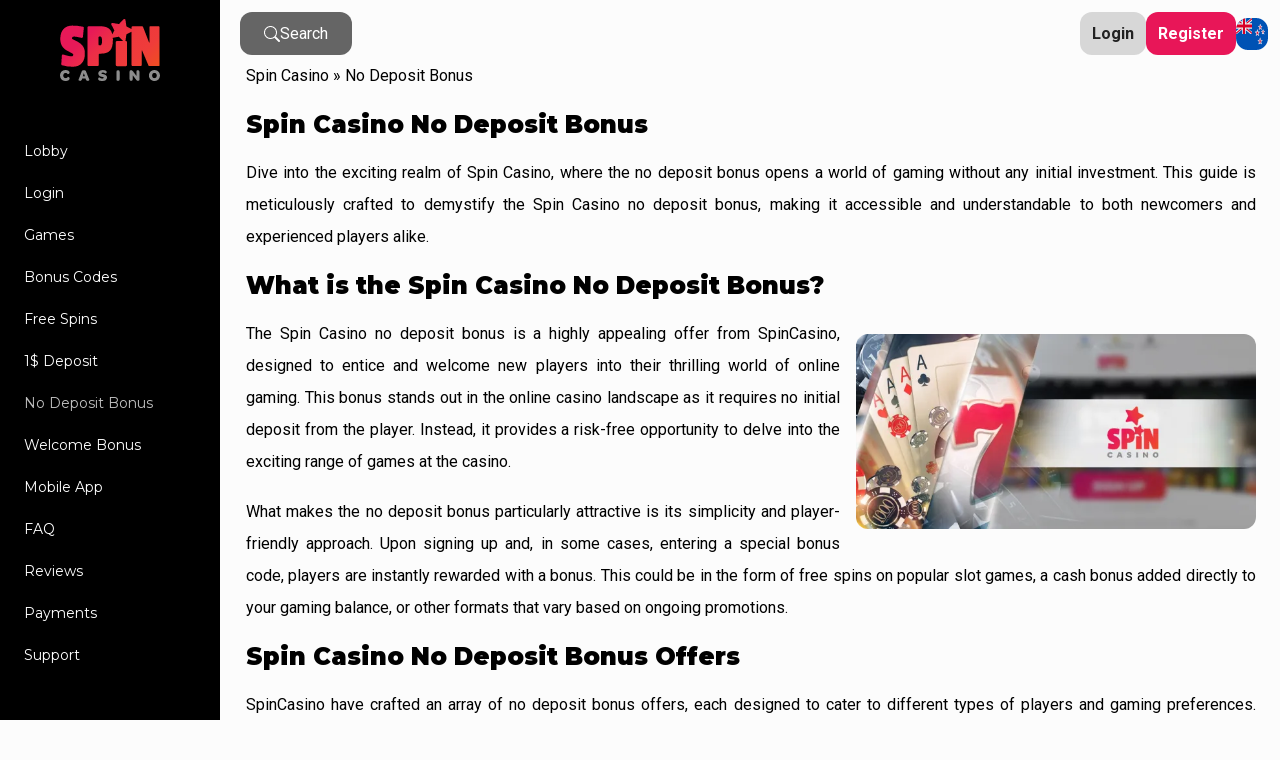

--- FILE ---
content_type: text/html; charset=UTF-8
request_url: https://spincasinos.nz/no-deposit-bonus/
body_size: 13240
content:
<!DOCTYPE html>
<html lang="en-NZ">
<head>
  <meta charset="UTF-8">
  <meta http-equiv="X-UA-Compatible" content="IE=edge">
  <meta name="viewport" content="width=device-width, initial-scale=1.0">
  <link rel="preconnect" href="https://fonts.googleapis.com">
  <link rel="preconnect" href="https://fonts.gstatic.com" crossorigin>
  <link href="https://fonts.googleapis.com/css2?family=Montserrat:wght@400;900&family=Roboto:wght@400;700&display=swap" rel="stylesheet">
  <meta name='robots' content='index, follow, max-image-preview:large, max-snippet:-1, max-video-preview:-1' />
				<meta property="og:locale"
				      content="en-NZ"
				      class="yoast-seo-meta-tag">
				
	<!-- This site is optimized with the Yoast SEO plugin v22.8 - https://yoast.com/wordpress/plugins/seo/ -->
	<title>Spin Casino No Deposit Bonus, Get No Deposit Bonus Codes in New Zealand</title>
	<meta name="description" content="Discover the excitement at SpinCasino with our no deposit bonus. Enjoy a variety of pokies without any initial deposit. Start your winning journey today with free bonuses and great games!" />
	<link rel="canonical" href="https://spincasinos.nz/no-deposit-bonus/" />
	<meta property="og:type" content="article" />
	<meta property="og:title" content="Spin Casino No Deposit Bonus, Get No Deposit Bonus Codes in New Zealand" />
	<meta property="og:description" content="Discover the excitement at SpinCasino with our no deposit bonus. Enjoy a variety of pokies without any initial deposit. Start your winning journey today with free bonuses and great games!" />
	<meta property="og:url" content="https://spincasinos.nz/no-deposit-bonus/" />
	<meta property="og:site_name" content="Spin Casino" />
	<meta property="article:modified_time" content="2023-11-22T11:22:18+00:00" />
	<meta property="og:image" content="https://spincasinos.nz/wp-content/uploads/2023/11/Spin-Casino-No-Deposit-Bonus-Code.webp" />
	<meta name="twitter:card" content="summary_large_image" />
	<meta name="twitter:label1" content="Est. reading time" />
	<meta name="twitter:data1" content="8 minutes" />
	<script type="application/ld+json" class="yoast-schema-graph">{"@context":"https://schema.org","@graph":[{"@type":"WebPage","@id":"https://spincasinos.nz/no-deposit-bonus/","url":"https://spincasinos.nz/no-deposit-bonus/","name":"Spin Casino No Deposit Bonus, Get No Deposit Bonus Codes in New Zealand","isPartOf":{"@id":"https://spincasinos.nz/#website"},"primaryImageOfPage":{"@id":"https://spincasinos.nz/no-deposit-bonus/#primaryimage"},"image":{"@id":"https://spincasinos.nz/no-deposit-bonus/#primaryimage"},"thumbnailUrl":"https://spincasinos.nz/wp-content/uploads/2023/11/Spin-Casino-No-Deposit-Bonus-Code.webp","datePublished":"2023-11-21T19:52:02+00:00","dateModified":"2023-11-22T11:22:18+00:00","description":"Discover the excitement at SpinCasino with our no deposit bonus. Enjoy a variety of pokies without any initial deposit. Start your winning journey today with free bonuses and great games!","breadcrumb":{"@id":"https://spincasinos.nz/no-deposit-bonus/#breadcrumb"},"inLanguage":"en-NZ","potentialAction":[{"@type":"ReadAction","target":["https://spincasinos.nz/no-deposit-bonus/"]}]},{"@type":"ImageObject","inLanguage":"en-NZ","@id":"https://spincasinos.nz/no-deposit-bonus/#primaryimage","url":"https://spincasinos.nz/wp-content/uploads/2023/11/Spin-Casino-No-Deposit-Bonus-Code.webp","contentUrl":"https://spincasinos.nz/wp-content/uploads/2023/11/Spin-Casino-No-Deposit-Bonus-Code.webp","width":619,"height":301},{"@type":"BreadcrumbList","@id":"https://spincasinos.nz/no-deposit-bonus/#breadcrumb","itemListElement":[{"@type":"ListItem","position":1,"name":"Spin Casino","item":"https://spincasinos.nz/"},{"@type":"ListItem","position":2,"name":"No Deposit Bonus"}]},{"@type":"WebSite","@id":"https://spincasinos.nz/#website","url":"https://spincasinos.nz/","name":"Spin Casino","description":"New Zealand Online Casino","publisher":{"@id":"https://spincasinos.nz/#organization"},"alternateName":"Online Casino","potentialAction":[{"@type":"SearchAction","target":{"@type":"EntryPoint","urlTemplate":"https://spincasinos.nz/?s={search_term_string}"},"query-input":"required name=search_term_string"}],"inLanguage":"en-NZ"},{"@type":"Organization","@id":"https://spincasinos.nz/#organization","name":"Spin Casino","url":"https://spincasinos.nz/","logo":{"@type":"ImageObject","inLanguage":"en-NZ","@id":"https://spincasinos.nz/#/schema/logo/image/","url":"https://spincasinos.nz/wp-content/uploads/2023/05/logo-2.svg","contentUrl":"https://spincasinos.nz/wp-content/uploads/2023/05/logo-2.svg","width":"1024","height":"1024","caption":"Spin Casino"},"image":{"@id":"https://spincasinos.nz/#/schema/logo/image/"}}]}</script>
	<!-- / Yoast SEO plugin. -->


<link rel='dns-prefetch' href='//js.hs-scripts.com' />
<link rel='dns-prefetch' href='//cdn.jsdelivr.net' />
<meta name="google-site-verification" content="CwFN-EZPuWSj-WJcAnq6ZJh-YCWhF2BepQsdsM_NNLA" /><script type="text/javascript">
/* <![CDATA[ */
window._wpemojiSettings = {"baseUrl":"https:\/\/s.w.org\/images\/core\/emoji\/15.0.3\/72x72\/","ext":".png","svgUrl":"https:\/\/s.w.org\/images\/core\/emoji\/15.0.3\/svg\/","svgExt":".svg","source":{"concatemoji":"https:\/\/spincasinos.nz\/wp-includes\/js\/wp-emoji-release.min.js?ver=6.5.7"}};
/*! This file is auto-generated */
!function(i,n){var o,s,e;function c(e){try{var t={supportTests:e,timestamp:(new Date).valueOf()};sessionStorage.setItem(o,JSON.stringify(t))}catch(e){}}function p(e,t,n){e.clearRect(0,0,e.canvas.width,e.canvas.height),e.fillText(t,0,0);var t=new Uint32Array(e.getImageData(0,0,e.canvas.width,e.canvas.height).data),r=(e.clearRect(0,0,e.canvas.width,e.canvas.height),e.fillText(n,0,0),new Uint32Array(e.getImageData(0,0,e.canvas.width,e.canvas.height).data));return t.every(function(e,t){return e===r[t]})}function u(e,t,n){switch(t){case"flag":return n(e,"\ud83c\udff3\ufe0f\u200d\u26a7\ufe0f","\ud83c\udff3\ufe0f\u200b\u26a7\ufe0f")?!1:!n(e,"\ud83c\uddfa\ud83c\uddf3","\ud83c\uddfa\u200b\ud83c\uddf3")&&!n(e,"\ud83c\udff4\udb40\udc67\udb40\udc62\udb40\udc65\udb40\udc6e\udb40\udc67\udb40\udc7f","\ud83c\udff4\u200b\udb40\udc67\u200b\udb40\udc62\u200b\udb40\udc65\u200b\udb40\udc6e\u200b\udb40\udc67\u200b\udb40\udc7f");case"emoji":return!n(e,"\ud83d\udc26\u200d\u2b1b","\ud83d\udc26\u200b\u2b1b")}return!1}function f(e,t,n){var r="undefined"!=typeof WorkerGlobalScope&&self instanceof WorkerGlobalScope?new OffscreenCanvas(300,150):i.createElement("canvas"),a=r.getContext("2d",{willReadFrequently:!0}),o=(a.textBaseline="top",a.font="600 32px Arial",{});return e.forEach(function(e){o[e]=t(a,e,n)}),o}function t(e){var t=i.createElement("script");t.src=e,t.defer=!0,i.head.appendChild(t)}"undefined"!=typeof Promise&&(o="wpEmojiSettingsSupports",s=["flag","emoji"],n.supports={everything:!0,everythingExceptFlag:!0},e=new Promise(function(e){i.addEventListener("DOMContentLoaded",e,{once:!0})}),new Promise(function(t){var n=function(){try{var e=JSON.parse(sessionStorage.getItem(o));if("object"==typeof e&&"number"==typeof e.timestamp&&(new Date).valueOf()<e.timestamp+604800&&"object"==typeof e.supportTests)return e.supportTests}catch(e){}return null}();if(!n){if("undefined"!=typeof Worker&&"undefined"!=typeof OffscreenCanvas&&"undefined"!=typeof URL&&URL.createObjectURL&&"undefined"!=typeof Blob)try{var e="postMessage("+f.toString()+"("+[JSON.stringify(s),u.toString(),p.toString()].join(",")+"));",r=new Blob([e],{type:"text/javascript"}),a=new Worker(URL.createObjectURL(r),{name:"wpTestEmojiSupports"});return void(a.onmessage=function(e){c(n=e.data),a.terminate(),t(n)})}catch(e){}c(n=f(s,u,p))}t(n)}).then(function(e){for(var t in e)n.supports[t]=e[t],n.supports.everything=n.supports.everything&&n.supports[t],"flag"!==t&&(n.supports.everythingExceptFlag=n.supports.everythingExceptFlag&&n.supports[t]);n.supports.everythingExceptFlag=n.supports.everythingExceptFlag&&!n.supports.flag,n.DOMReady=!1,n.readyCallback=function(){n.DOMReady=!0}}).then(function(){return e}).then(function(){var e;n.supports.everything||(n.readyCallback(),(e=n.source||{}).concatemoji?t(e.concatemoji):e.wpemoji&&e.twemoji&&(t(e.twemoji),t(e.wpemoji)))}))}((window,document),window._wpemojiSettings);
/* ]]> */
</script>
<style id='wp-emoji-styles-inline-css' type='text/css'>

	img.wp-smiley, img.emoji {
		display: inline !important;
		border: none !important;
		box-shadow: none !important;
		height: 1em !important;
		width: 1em !important;
		margin: 0 0.07em !important;
		vertical-align: -0.1em !important;
		background: none !important;
		padding: 0 !important;
	}
</style>
<link rel='stylesheet' id='wp-block-library-css' href='https://spincasinos.nz/wp-includes/css/dist/block-library/style.min.css?ver=6.5.7' type='text/css' media='all' />
<style id='classic-theme-styles-inline-css' type='text/css'>
/*! This file is auto-generated */
.wp-block-button__link{color:#fff;background-color:#32373c;border-radius:9999px;box-shadow:none;text-decoration:none;padding:calc(.667em + 2px) calc(1.333em + 2px);font-size:1.125em}.wp-block-file__button{background:#32373c;color:#fff;text-decoration:none}
</style>
<style id='global-styles-inline-css' type='text/css'>
body{--wp--preset--color--black: #000000;--wp--preset--color--cyan-bluish-gray: #abb8c3;--wp--preset--color--white: #ffffff;--wp--preset--color--pale-pink: #f78da7;--wp--preset--color--vivid-red: #cf2e2e;--wp--preset--color--luminous-vivid-orange: #ff6900;--wp--preset--color--luminous-vivid-amber: #fcb900;--wp--preset--color--light-green-cyan: #7bdcb5;--wp--preset--color--vivid-green-cyan: #00d084;--wp--preset--color--pale-cyan-blue: #8ed1fc;--wp--preset--color--vivid-cyan-blue: #0693e3;--wp--preset--color--vivid-purple: #9b51e0;--wp--preset--gradient--vivid-cyan-blue-to-vivid-purple: linear-gradient(135deg,rgba(6,147,227,1) 0%,rgb(155,81,224) 100%);--wp--preset--gradient--light-green-cyan-to-vivid-green-cyan: linear-gradient(135deg,rgb(122,220,180) 0%,rgb(0,208,130) 100%);--wp--preset--gradient--luminous-vivid-amber-to-luminous-vivid-orange: linear-gradient(135deg,rgba(252,185,0,1) 0%,rgba(255,105,0,1) 100%);--wp--preset--gradient--luminous-vivid-orange-to-vivid-red: linear-gradient(135deg,rgba(255,105,0,1) 0%,rgb(207,46,46) 100%);--wp--preset--gradient--very-light-gray-to-cyan-bluish-gray: linear-gradient(135deg,rgb(238,238,238) 0%,rgb(169,184,195) 100%);--wp--preset--gradient--cool-to-warm-spectrum: linear-gradient(135deg,rgb(74,234,220) 0%,rgb(151,120,209) 20%,rgb(207,42,186) 40%,rgb(238,44,130) 60%,rgb(251,105,98) 80%,rgb(254,248,76) 100%);--wp--preset--gradient--blush-light-purple: linear-gradient(135deg,rgb(255,206,236) 0%,rgb(152,150,240) 100%);--wp--preset--gradient--blush-bordeaux: linear-gradient(135deg,rgb(254,205,165) 0%,rgb(254,45,45) 50%,rgb(107,0,62) 100%);--wp--preset--gradient--luminous-dusk: linear-gradient(135deg,rgb(255,203,112) 0%,rgb(199,81,192) 50%,rgb(65,88,208) 100%);--wp--preset--gradient--pale-ocean: linear-gradient(135deg,rgb(255,245,203) 0%,rgb(182,227,212) 50%,rgb(51,167,181) 100%);--wp--preset--gradient--electric-grass: linear-gradient(135deg,rgb(202,248,128) 0%,rgb(113,206,126) 100%);--wp--preset--gradient--midnight: linear-gradient(135deg,rgb(2,3,129) 0%,rgb(40,116,252) 100%);--wp--preset--font-size--small: 13px;--wp--preset--font-size--medium: 20px;--wp--preset--font-size--large: 36px;--wp--preset--font-size--x-large: 42px;--wp--preset--spacing--20: 0.44rem;--wp--preset--spacing--30: 0.67rem;--wp--preset--spacing--40: 1rem;--wp--preset--spacing--50: 1.5rem;--wp--preset--spacing--60: 2.25rem;--wp--preset--spacing--70: 3.38rem;--wp--preset--spacing--80: 5.06rem;--wp--preset--shadow--natural: 6px 6px 9px rgba(0, 0, 0, 0.2);--wp--preset--shadow--deep: 12px 12px 50px rgba(0, 0, 0, 0.4);--wp--preset--shadow--sharp: 6px 6px 0px rgba(0, 0, 0, 0.2);--wp--preset--shadow--outlined: 6px 6px 0px -3px rgba(255, 255, 255, 1), 6px 6px rgba(0, 0, 0, 1);--wp--preset--shadow--crisp: 6px 6px 0px rgba(0, 0, 0, 1);}:where(.is-layout-flex){gap: 0.5em;}:where(.is-layout-grid){gap: 0.5em;}body .is-layout-flex{display: flex;}body .is-layout-flex{flex-wrap: wrap;align-items: center;}body .is-layout-flex > *{margin: 0;}body .is-layout-grid{display: grid;}body .is-layout-grid > *{margin: 0;}:where(.wp-block-columns.is-layout-flex){gap: 2em;}:where(.wp-block-columns.is-layout-grid){gap: 2em;}:where(.wp-block-post-template.is-layout-flex){gap: 1.25em;}:where(.wp-block-post-template.is-layout-grid){gap: 1.25em;}.has-black-color{color: var(--wp--preset--color--black) !important;}.has-cyan-bluish-gray-color{color: var(--wp--preset--color--cyan-bluish-gray) !important;}.has-white-color{color: var(--wp--preset--color--white) !important;}.has-pale-pink-color{color: var(--wp--preset--color--pale-pink) !important;}.has-vivid-red-color{color: var(--wp--preset--color--vivid-red) !important;}.has-luminous-vivid-orange-color{color: var(--wp--preset--color--luminous-vivid-orange) !important;}.has-luminous-vivid-amber-color{color: var(--wp--preset--color--luminous-vivid-amber) !important;}.has-light-green-cyan-color{color: var(--wp--preset--color--light-green-cyan) !important;}.has-vivid-green-cyan-color{color: var(--wp--preset--color--vivid-green-cyan) !important;}.has-pale-cyan-blue-color{color: var(--wp--preset--color--pale-cyan-blue) !important;}.has-vivid-cyan-blue-color{color: var(--wp--preset--color--vivid-cyan-blue) !important;}.has-vivid-purple-color{color: var(--wp--preset--color--vivid-purple) !important;}.has-black-background-color{background-color: var(--wp--preset--color--black) !important;}.has-cyan-bluish-gray-background-color{background-color: var(--wp--preset--color--cyan-bluish-gray) !important;}.has-white-background-color{background-color: var(--wp--preset--color--white) !important;}.has-pale-pink-background-color{background-color: var(--wp--preset--color--pale-pink) !important;}.has-vivid-red-background-color{background-color: var(--wp--preset--color--vivid-red) !important;}.has-luminous-vivid-orange-background-color{background-color: var(--wp--preset--color--luminous-vivid-orange) !important;}.has-luminous-vivid-amber-background-color{background-color: var(--wp--preset--color--luminous-vivid-amber) !important;}.has-light-green-cyan-background-color{background-color: var(--wp--preset--color--light-green-cyan) !important;}.has-vivid-green-cyan-background-color{background-color: var(--wp--preset--color--vivid-green-cyan) !important;}.has-pale-cyan-blue-background-color{background-color: var(--wp--preset--color--pale-cyan-blue) !important;}.has-vivid-cyan-blue-background-color{background-color: var(--wp--preset--color--vivid-cyan-blue) !important;}.has-vivid-purple-background-color{background-color: var(--wp--preset--color--vivid-purple) !important;}.has-black-border-color{border-color: var(--wp--preset--color--black) !important;}.has-cyan-bluish-gray-border-color{border-color: var(--wp--preset--color--cyan-bluish-gray) !important;}.has-white-border-color{border-color: var(--wp--preset--color--white) !important;}.has-pale-pink-border-color{border-color: var(--wp--preset--color--pale-pink) !important;}.has-vivid-red-border-color{border-color: var(--wp--preset--color--vivid-red) !important;}.has-luminous-vivid-orange-border-color{border-color: var(--wp--preset--color--luminous-vivid-orange) !important;}.has-luminous-vivid-amber-border-color{border-color: var(--wp--preset--color--luminous-vivid-amber) !important;}.has-light-green-cyan-border-color{border-color: var(--wp--preset--color--light-green-cyan) !important;}.has-vivid-green-cyan-border-color{border-color: var(--wp--preset--color--vivid-green-cyan) !important;}.has-pale-cyan-blue-border-color{border-color: var(--wp--preset--color--pale-cyan-blue) !important;}.has-vivid-cyan-blue-border-color{border-color: var(--wp--preset--color--vivid-cyan-blue) !important;}.has-vivid-purple-border-color{border-color: var(--wp--preset--color--vivid-purple) !important;}.has-vivid-cyan-blue-to-vivid-purple-gradient-background{background: var(--wp--preset--gradient--vivid-cyan-blue-to-vivid-purple) !important;}.has-light-green-cyan-to-vivid-green-cyan-gradient-background{background: var(--wp--preset--gradient--light-green-cyan-to-vivid-green-cyan) !important;}.has-luminous-vivid-amber-to-luminous-vivid-orange-gradient-background{background: var(--wp--preset--gradient--luminous-vivid-amber-to-luminous-vivid-orange) !important;}.has-luminous-vivid-orange-to-vivid-red-gradient-background{background: var(--wp--preset--gradient--luminous-vivid-orange-to-vivid-red) !important;}.has-very-light-gray-to-cyan-bluish-gray-gradient-background{background: var(--wp--preset--gradient--very-light-gray-to-cyan-bluish-gray) !important;}.has-cool-to-warm-spectrum-gradient-background{background: var(--wp--preset--gradient--cool-to-warm-spectrum) !important;}.has-blush-light-purple-gradient-background{background: var(--wp--preset--gradient--blush-light-purple) !important;}.has-blush-bordeaux-gradient-background{background: var(--wp--preset--gradient--blush-bordeaux) !important;}.has-luminous-dusk-gradient-background{background: var(--wp--preset--gradient--luminous-dusk) !important;}.has-pale-ocean-gradient-background{background: var(--wp--preset--gradient--pale-ocean) !important;}.has-electric-grass-gradient-background{background: var(--wp--preset--gradient--electric-grass) !important;}.has-midnight-gradient-background{background: var(--wp--preset--gradient--midnight) !important;}.has-small-font-size{font-size: var(--wp--preset--font-size--small) !important;}.has-medium-font-size{font-size: var(--wp--preset--font-size--medium) !important;}.has-large-font-size{font-size: var(--wp--preset--font-size--large) !important;}.has-x-large-font-size{font-size: var(--wp--preset--font-size--x-large) !important;}
.wp-block-navigation a:where(:not(.wp-element-button)){color: inherit;}
:where(.wp-block-post-template.is-layout-flex){gap: 1.25em;}:where(.wp-block-post-template.is-layout-grid){gap: 1.25em;}
:where(.wp-block-columns.is-layout-flex){gap: 2em;}:where(.wp-block-columns.is-layout-grid){gap: 2em;}
.wp-block-pullquote{font-size: 1.5em;line-height: 1.6;}
</style>
<link rel='stylesheet' id='dashicons-css' href='https://spincasinos.nz/wp-includes/css/dashicons.min.css?ver=6.5.7' type='text/css' media='all' />
<link rel='stylesheet' id='swiperCss-css' href='https://cdn.jsdelivr.net/npm/swiper/swiper-bundle.min.css?ver=6.5.7' type='text/css' media='all' />
<link rel='stylesheet' id='mainstyle-css' href='https://spincasinos.nz/wp-content/themes/updatedShabich/style.css?ver=6.5.7' type='text/css' media='all' />
<script type="text/javascript" src="https://spincasinos.nz/wp-includes/js/jquery/jquery.min.js?ver=3.7.1" id="jquery-core-js"></script>
<script type="text/javascript" src="https://spincasinos.nz/wp-includes/js/jquery/jquery-migrate.min.js?ver=3.4.1" id="jquery-migrate-js"></script>
<link rel="https://api.w.org/" href="https://spincasinos.nz/wp-json/" /><link rel="alternate" type="application/json" href="https://spincasinos.nz/wp-json/wp/v2/pages/995" /><link rel="EditURI" type="application/rsd+xml" title="RSD" href="https://spincasinos.nz/xmlrpc.php?rsd" />
<meta name="generator" content="WordPress 6.5.7" />
<link rel='shortlink' href='https://spincasinos.nz/?p=995' />
<link rel="alternate" type="application/json+oembed" href="https://spincasinos.nz/wp-json/oembed/1.0/embed?url=https%3A%2F%2Fspincasinos.nz%2Fno-deposit-bonus%2F" />
<link rel="alternate" type="text/xml+oembed" href="https://spincasinos.nz/wp-json/oembed/1.0/embed?url=https%3A%2F%2Fspincasinos.nz%2Fno-deposit-bonus%2F&#038;format=xml" />
			<!-- DO NOT COPY THIS SNIPPET! Start of Page Analytics Tracking for HubSpot WordPress plugin v10.1.24-->
			<script type="text/javascript" class="hsq-set-content-id" data-content-id="standard-page">
				var _hsq = _hsq || [];
				_hsq.push(["setContentType", "standard-page"]);
			</script>
			<!-- DO NOT COPY THIS SNIPPET! End of Page Analytics Tracking for HubSpot WordPress plugin -->
			<link rel="icon" href="https://spincasinos.nz/wp-content/uploads/2023/05/cropped-star-1-32x32.webp" sizes="32x32" />
<link rel="icon" href="https://spincasinos.nz/wp-content/uploads/2023/05/cropped-star-1-192x192.webp" sizes="192x192" />
<link rel="apple-touch-icon" href="https://spincasinos.nz/wp-content/uploads/2023/05/cropped-star-1-180x180.webp" />
<meta name="msapplication-TileImage" content="https://spincasinos.nz/wp-content/uploads/2023/05/cropped-star-1-270x270.webp" />
		<style type="text/css" id="wp-custom-css">
			.swiperTopParalax .swiper-slide .caption {
    max-width: 80%;
    text-align: center;
} 
.text {
	align-items: center;
} 
.bonus__grid {
	align-items: center;
} 
.bonus-title {
	text-align: center;
}
.copyright {
	max-width: inherit;
	margin-right: 20px;
	align-items: flex-start;
} 
.footer .copyright img {
    width: 100%;
    height: auto;
    object-fit: contain;
    max-width: 70px;
} 
.wp-block-table img {
	width: 100px !important;
} 
.cs__like {
    background: #d7d7d7  !important;
}
aside {
	padding: 20px 0
}
.spin-logo {
	display: flex;
	flex-direction: column;
	gap: 8px;
	font-size: 42px;
	line-height: .89;
	font-weight: bolder;
	color: #fff;
	padding: 0 20px;
	margin-bottom: 20px;
	text-transform: uppercase;
}
.spin-logo span:nth-child(1)
{
	color: #e8195a;
} 
.sidebar {
	padding-top:130px;
}
}		</style>
		</head>
<body style = "background: #fcfcfc">
<style>
    .sidebar__menu a {
        color: #ffffff;
    }

    .lower__menu a {
        color: #ffffff;
    }
	.open-nav {
		 background-color: #000000;
	}
	.entry-content .faq-items .drop-top:after {
		  color: #000000;
	}
</style>
<aside class="sidebar" style="background: #000000">
 <a href="https://spincasinos.nz/" class="custom-logo-link" rel="home"><img width="1" height="1" src="https://spincasinos.nz/wp-content/uploads/2023/05/logo-2.svg" class="custom-logo" alt="Spin Casino" decoding="async" /></a><ul id="menu-top-menu" class="menu sidebar__menu"><li id="menu-item-622" class="menu-item menu-item-type-post_type menu-item-object-page menu-item-home menu-item-622"><a href="https://spincasinos.nz/">Lobby</a></li>
<li id="menu-item-921" class="menu-item menu-item-type-post_type menu-item-object-page menu-item-921"><a href="https://spincasinos.nz/login/">Login</a></li>
<li id="menu-item-626" class="menu-item menu-item-type-taxonomy menu-item-object-category menu-item-626"><a href="https://spincasinos.nz/games/">Games</a></li>
<li id="menu-item-623" class="menu-item menu-item-type-post_type menu-item-object-page menu-item-623"><a href="https://spincasinos.nz/bonus/">Bonus Codes</a></li>
<li id="menu-item-1088" class="menu-item menu-item-type-post_type menu-item-object-page menu-item-1088"><a href="https://spincasinos.nz/free-spins/">Free Spins</a></li>
<li id="menu-item-1087" class="menu-item menu-item-type-post_type menu-item-object-page menu-item-1087"><a href="https://spincasinos.nz/1-dollar-deposit/">1$ Deposit</a></li>
<li id="menu-item-1089" class="menu-item menu-item-type-post_type menu-item-object-page current-menu-item page_item page-item-995 current_page_item menu-item-1089"><a href="https://spincasinos.nz/no-deposit-bonus/" aria-current="page">No Deposit Bonus</a></li>
<li id="menu-item-1090" class="menu-item menu-item-type-post_type menu-item-object-page menu-item-1090"><a href="https://spincasinos.nz/welcome-bonus/">Welcome Bonus</a></li>
<li id="menu-item-624" class="menu-item menu-item-type-post_type menu-item-object-page menu-item-624"><a href="https://spincasinos.nz/mobile-app/">Mobile App</a></li>
<li id="menu-item-924" class="menu-item menu-item-type-post_type menu-item-object-page menu-item-924"><a href="https://spincasinos.nz/faq/">FAQ</a></li>
<li id="menu-item-625" class="menu-item menu-item-type-post_type menu-item-object-page menu-item-625"><a href="https://spincasinos.nz/reviews/">Reviews</a></li>
</ul><ul id="menu-undermenu" class="menu lower__menu"><li id="menu-item-444" class="menu-item menu-item-type-post_type menu-item-object-page menu-item-444"><a href="https://spincasinos.nz/payments/">Payments</a></li>
<li id="menu-item-627" class="menu-item menu-item-type-post_type menu-item-object-page menu-item-627"><a href="https://spincasinos.nz/support/">Support</a></li>
</ul>
</aside>
<main class="main">
  <header class="header">
    <div class="flex f-jc-between f-al-center">
      <a href="/goto" class="search header__search flex f-al-center f-gap-12" style="color: #fff;">
        <svg xmlns="http://www.w3.org/2000/svg" width="16" height="16" fill="currentColor" class="bi bi-search" viewBox="0 0 16 16">
          <path d="M11.742 10.344a6.5 6.5 0 1 0-1.397 1.398h-.001c.03.04.062.078.098.115l3.85 3.85a1 1 0 0 0 1.415-1.414l-3.85-3.85a1.007 1.007 0 0 0-.115-.1zM12 6.5a5.5 5.5 0 1 1-11 0 5.5 5.5 0 0 1 11 0z"/>
        </svg> Search</a>
		  <button class="open-nav">
            <span></span>
            <span></span>
            <span></span>

        </button>
      <div class="buttons flex f-gap-12 f-al-center f-jc-end">
        <a href="/goto" onclick="ym(93753278,'reachGoal','clcick-login')" class="btn" style="background-color: #d7d7d7; color: #222">Login</a>
        <a href="/goto" onclick="ym(93753278,'reachGoal','click-register')" class="btn" style="background-color: #e81658; color: #fff">Register</a>
        <div class="lang">
                    <img src="https://spincasinos.nz/wp-content/uploads/2022/12/en-NZ.svg" class="current__lang" width="32" height="32" alt="">
        </div>
        <style>
          .langs_dropped {
              background: #000000          }
          .langs_dropped a {
              color: #fcfcfc;
          }
        </style>
        <div class="langs_dropped">
                      <a href="/goto" class="flex f-al-center f-gap-12" >
              <img src="https://spincasinos.nz/wp-content/uploads/2022/12/en-NZ.svg" alt="En-NZ"> En-NZ</a>
                      <a href="/goto" class="flex f-al-center f-gap-12" >
              <img src="https://spincasinos.nz/wp-content/uploads/2022/11/en-AU.svg" alt="En-AU"> En-AU</a>
                      <a href="/goto" class="flex f-al-center f-gap-12" >
              <img src="https://spincasinos.nz/wp-content/uploads/2022/09/en.svg" alt="En"> En</a>
                      <a href="/goto" class="flex f-al-center f-gap-12" >
              <img src="https://spincasinos.nz/wp-content/uploads/2022/09/de.svg" alt="De"> De</a>
                      <a href="/goto" class="flex f-al-center f-gap-12" >
              <img src="https://spincasinos.nz/wp-content/uploads/2022/09/pl.svg" alt="Pl"> Pl</a>
                      <a href="/goto" class="flex f-al-center f-gap-12" >
              <img src="https://spincasinos.nz/wp-content/uploads/2022/09/en-CA.svg" alt="Ca"> Ca</a>
                  </div>
      </div>


    </div>
  </header>
    <style>
        .entry-content a {
            color: #000000;
        }
    </style><section class="entry-content page__section" style="color: #000000">
  <div class="container">
    <p id="breadcrumbs"><span><span><a href="https://spincasinos.nz/">Spin Casino</a></span> » <span class="breadcrumb_last" aria-current="page">No Deposit Bonus</span></span></p>
<h1 class="wp-block-heading">Spin Casino No Deposit Bonus</h1>



<p>Dive into the exciting realm of <a href="https://spincasinos.nz/">Spin Casino</a>, where the no deposit bonus opens a world of gaming without any initial investment. This guide is meticulously crafted to demystify the Spin Casino no deposit bonus, making it accessible and understandable to both newcomers and experienced players alike.</p>



<h2 class="wp-block-heading">What is the Spin Casino No Deposit Bonus?</h2>


<div class="wp-block-image">
<figure class="alignright size-full is-resized"><img decoding="async" src="https://spincasinos.nz/wp-content/uploads/2023/11/Spin-Casino-No-Deposit-Bonus-Code.webp" alt="Spin Casino No Deposit Bonus" class="wp-image-1042" width="400" srcset="https://spincasinos.nz/wp-content/uploads/2023/11/Spin-Casino-No-Deposit-Bonus-Code.webp 619w, https://spincasinos.nz/wp-content/uploads/2023/11/Spin-Casino-No-Deposit-Bonus-Code-300x146.webp 300w" sizes="(max-width: 619px) 100vw, 619px" /></figure></div>


<p>The Spin Casino no deposit bonus is a highly appealing offer from SpinCasino, designed to entice and welcome new players into their thrilling world of online gaming. This bonus stands out in the online casino landscape as it requires no initial deposit from the player. Instead, it provides a risk-free opportunity to delve into the exciting range of games at the casino.</p>



<p>What makes the no deposit bonus particularly attractive is its simplicity and player-friendly approach. Upon signing up and, in some cases, entering a special bonus code, players are instantly rewarded with a bonus. This could be in the form of free spins on popular slot games, a cash bonus added directly to your gaming balance, or other formats that vary based on ongoing promotions.</p>



<h2 class="wp-block-heading">Spin Casino No Deposit Bonus Offers</h2>



<p>SpinCasino have crafted an array of no deposit bonus offers, each designed to cater to different types of players and gaming preferences. These offers are a testament to the casinos&#8217; commitment to providing an inclusive and exciting gaming experience.</p>



<h3 class="wp-block-heading">Free Spins Bonuses</h3>



<p>One of the most popular forms of no deposit bonuses at Spin Casino involves free spins on slot games. These are often tied to specific popular slots or new releases. Ideal for slot enthusiasts who enjoy spinning the reels without any risk, this bonus allows players to experience the thrill of slots and potentially win real money.</p>



<h3 class="wp-block-heading">Cash Bonuses</h3>


<div class="wp-block-image">
<figure class="alignleft size-large is-resized"><img decoding="async" src="https://spincasinos.nz/wp-content/uploads/2023/11/Spin-Casino-NZ-No-Deposit-Bonus-1024x461.webp" alt="Spin Casino NZ No Deposit Bonus" class="wp-image-1043" width="400" srcset="https://spincasinos.nz/wp-content/uploads/2023/11/Spin-Casino-NZ-No-Deposit-Bonus-1024x461.webp 1024w, https://spincasinos.nz/wp-content/uploads/2023/11/Spin-Casino-NZ-No-Deposit-Bonus-300x135.webp 300w, https://spincasinos.nz/wp-content/uploads/2023/11/Spin-Casino-NZ-No-Deposit-Bonus-768x346.webp 768w, https://spincasinos.nz/wp-content/uploads/2023/11/Spin-Casino-NZ-No-Deposit-Bonus-1536x691.webp 1536w, https://spincasinos.nz/wp-content/uploads/2023/11/Spin-Casino-NZ-No-Deposit-Bonus-2048x922.webp 2048w" sizes="(max-width: 1024px) 100vw, 1024px" /></figure></div>


<p>Spin Casino also offers no deposit cash bonuses, where a small amount of money is credited to your account upon signing up. This type of bonus is perfect for players who prefer more flexibility, as it can typically be used across a wider range of games, not just slots.</p>



<h3 class="wp-block-heading">Exclusive Game Offers</h3>



<p>Occasionally, SpinCasino introduces no deposit bonuses specifically for certain games or new titles. These offers are great for players looking to explore new games or those with a preference for specific types of games like table games or live casino offerings.</p>



<h3 class="wp-block-heading">Seasonal and Event-Based Bonuses</h3>



<p>Spin Casino often rolls out special no deposit bonuses during holidays, significant events, or as part of unique promotions. Perfect for regular players, these bonuses add an extra layer of excitement to seasonal events and celebrations, enhancing the gaming experience.</p>



<h3 class="wp-block-heading">Loyalty Rewards</h3>



<p>For loyal players, Spin Casino occasionally offers no deposit bonuses as part of its loyalty or VIP program. This rewards regular players and high rollers with exclusive no deposit bonuses, acknowledging their dedication and commitment to the platform.</p>



<h2 class="wp-block-heading">How to Use a No Deposit Bonus at Spin Casino</h2>



<p>Establish a Profile: Initiating your journey involves registering for a profile. This simple procedure typically asks for some fundamental personal details.</p>



<p><strong>Enter a No Deposit Bonus Code</strong>: If your no deposit bonus requires a code, enter it during the sign-up process or in the designated area in your account. Some offers are automatically credited without a code.</p>



<p><strong>Verify Your Account</strong>: Complete any necessary verification processes required by Spin Casino. This may include confirming your email address or providing additional documentation for identity verification.</p>


<div class="wp-block-image">
<figure class="alignright size-large is-resized"><img decoding="async" src="https://spincasinos.nz/wp-content/uploads/2023/11/SpinCasino-No-Deposit-Bonus-1024x576.jpg" alt="SpinCasino No Deposit Bonus" class="wp-image-1044" width="400" srcset="https://spincasinos.nz/wp-content/uploads/2023/11/SpinCasino-No-Deposit-Bonus-1024x576.jpg 1024w, https://spincasinos.nz/wp-content/uploads/2023/11/SpinCasino-No-Deposit-Bonus-300x169.jpg 300w, https://spincasinos.nz/wp-content/uploads/2023/11/SpinCasino-No-Deposit-Bonus-768x432.jpg 768w, https://spincasinos.nz/wp-content/uploads/2023/11/SpinCasino-No-Deposit-Bonus.jpg 1280w" sizes="(max-width: 1024px) 100vw, 1024px" /></figure></div>


<p><strong>Initiate Your No Deposit Reward</strong>: Once your account is set up and confirmed, the no deposit bonus is usually allocated to your profile. If it&#8217;s not automatically applied, you might need to navigate to the website&#8217;s bonuses or promotions area to activate it.</p>



<p><strong>Check Bonus Terms and Conditions</strong>: Before you start playing, it’s crucial to understand the terms associated with the no deposit bonus. This includes wagering requirements, eligible games, and expiration dates.</p>



<p><strong>Start Playing Eligible Games</strong>: Use your no deposit bonus to play games that are eligible under the terms of the bonus. This could be a range of slot games, table games, or others, depending on the specific bonus.</p>



<p><strong>Fulfill Wagering Requirements</strong>: If you earn winnings, you’ll likely need to meet wagering requirements before withdrawing. Ensure you understand and complete these requirements.</p>



<p><strong>Withdraw Winnings or Continue Playing</strong>: Once wagering requirements are met, you can withdraw your winnings or use them to continue playing other games at Spin Casino.</p>



<h2 class="wp-block-heading">Key No Deposit Bonus Terms at Spin Casino</h2>



<p>Understanding the key terms associated with no deposit bonuses at Spin Casino is crucial for a seamless and enjoyable gaming experience.</p>



<p><strong>Wagering Requirements</strong>: This is the amount you must bet using the bonus before withdrawing winnings. It&#8217;s important for effective gameplay planning.</p>


<div class="wp-block-image">
<figure class="alignleft size-full is-resized"><img decoding="async" src="https://spincasinos.nz/wp-content/uploads/2023/11/SpinCasino-NZ-No-Deposit-Bonus.jpg" alt="SpinCasino NZ No Deposit Bonus" class="wp-image-1045" width="400" srcset="https://spincasinos.nz/wp-content/uploads/2023/11/SpinCasino-NZ-No-Deposit-Bonus.jpg 420w, https://spincasinos.nz/wp-content/uploads/2023/11/SpinCasino-NZ-No-Deposit-Bonus-300x93.jpg 300w" sizes="(max-width: 420px) 100vw, 420px" /></figure></div>


<p><strong>Maximum Withdrawal Limits</strong>: This caps the amount you can cash out from bonus winnings, essential for understanding your potential returns.</p>



<p><strong>Eligible Games</strong>: No deposit bonuses may be limited to specific games, so knowing these prevents voiding your bonus.</p>



<p><strong>Expiry Date</strong>: No deposit bonuses expire after a set period, so it&#8217;s crucial to use them before this date.</p>



<p><strong>Bonus Codes</strong>: Certain bonuses need a code entered at registration or in the cashier section for activation.</p>



<p><strong>Bet Limits</strong>: These are the betting restrictions with a no deposit bonus, important for staying within terms and avoiding bonus forfeiture.</p>



<h2 class="wp-block-heading">Diverse Gaming Options with SpinCasino No Deposit Bonus</h2>



<p>Spin Casino&#8217;s no deposit bonus opens the door to a wide array of gaming experiences.</p>



<h3 class="wp-block-heading">Slot Games</h3>



<p>Slots are a popular choice for no deposit bonuses. They range from classic three-reel games to advanced video slots with intricate themes and bonus features. Slots are known for their ease of play, vibrant graphics, and potential for big wins, making them a favourite among many players.</p>



<h3 class="wp-block-heading">Table Games</h3>



<p>Table games are a cornerstone of the casino experience. With a no deposit bonus, you can often try your hand at games like blackjack, roulette, baccarat, and craps. These games blend luck and strategy, offering a more traditional casino experience.</p>



<h3 class="wp-block-heading">Video Poker</h3>



<p>Video poker combines elements of traditional poker and slot games. It&#8217;s an excellent choice for players who enjoy a game of strategy. With various versions available, video poker tests your skills in making the best possible hand.</p>



<h3 class="wp-block-heading">Speciality Games</h3>



<p>These are unique games that don&#8217;t fit into the standard categories. This section often includes games like bingo, keno, and scratch cards. Speciality games are perfect for a light, casual gaming experience with simple rules and instant results.</p>



<h3 class="wp-block-heading">Live Dealer Games</h3>



<p>While less common, some no deposit bonuses may allow you to sample live dealer games. These games provide an immersive experience, replicating the feel of a physical casino with live dealers and real-time play.</p>


<div class="wp-block-image">
<figure class="aligncenter size-full"><a href="/goto"><img fetchpriority="high" decoding="async" width="1660" height="355" src="https://spincasinos.nz/wp-content/uploads/2023/11/Spin-Casino-No-Deposit-Bonus.png" alt="SpinCasino No Deposit Bonus Codes" class="wp-image-1046" srcset="https://spincasinos.nz/wp-content/uploads/2023/11/Spin-Casino-No-Deposit-Bonus.png 1660w, https://spincasinos.nz/wp-content/uploads/2023/11/Spin-Casino-No-Deposit-Bonus-300x64.png 300w, https://spincasinos.nz/wp-content/uploads/2023/11/Spin-Casino-No-Deposit-Bonus-1024x219.png 1024w, https://spincasinos.nz/wp-content/uploads/2023/11/Spin-Casino-No-Deposit-Bonus-768x164.png 768w, https://spincasinos.nz/wp-content/uploads/2023/11/Spin-Casino-No-Deposit-Bonus-1536x328.png 1536w" sizes="(max-width: 1660px) 100vw, 1660px" /></a></figure></div>


<p>Each game type offers a different way to enjoy your no deposit bonus, catering to a wide range of preferences and playstyles.</p>



<figure class="wp-block-table"><table class="has-fixed-layout"><thead><tr><th>Type of Game</th><th>Popular Games</th></tr></thead><tbody><tr><td>Slot Games</td><td>Mega Moolah, Starburst, Immortal Romance, Book of Dead, Thunderstruck II</td></tr><tr><td>Table Games</td><td>Blackjack, European Roulette, Baccarat, Craps, Poker Variants</td></tr><tr><td>Video Poker</td><td>Jacks or Better, Deuces Wild, Aces and Faces, Joker Poker, Bonus Poker</td></tr><tr><td>Speciality Games</td><td>Bingo, Keno, Scratch Cards, Sic Bo, Virtual Sports</td></tr><tr><td>Live Dealer Games</td><td>Live Blackjack, Live Roulette, Live Baccarat, Live Casino Hold&#8217;em, Live Dream Catcher</td></tr></tbody></table></figure>



<h2 class="wp-block-heading">Benefits of the Spin Casino No Deposit Bonuses</h2>



<p>Embarking on your gaming journey at SpinCasino becomes even more enticing with the offering of no deposit bonuses. These bonuses provide a unique blend of risk-free exploration and the excitement of real-money play.</p>



<ol>
<li><strong>Riskless Discovery</strong>: Players can delve into the offerings of Spin Casino using no deposit bonuses, experiencing the games and features without wagering personal funds. This is particularly beneficial for new players who want to get a feel for the casino environment.</li>



<li><strong>Opportunity to Win Real Money</strong>: Despite not requiring a deposit, these bonuses give players the chance to win real money, adding an exciting edge to the gaming experience.</li>



<li><strong>Variety of Games</strong>: No deposit bonuses often provide access to a wide range of games, from slots to table games, allowing players to try different types of games and find their favourites.</li>



<li><strong>Testing Strategies Without Financial Commitment</strong>: Players can experiment with various gaming strategies in real conditions without the worry of losing their own funds, which can be especially useful for beginners.</li>



<li><strong>Ease of Access</strong>: Claiming a no deposit bonus is typically straightforward, often requiring just a simple signup or the entry of a bonus code.</li>



<li><strong>Enhanced Gaming Experience</strong>: These bonuses extend playtime and enhance the overall gaming experience, making it more enjoyable and engaging for players.</li>
</ol>



<p>The no deposit bonus is a fantastic way for players to start their gaming journey. It provides an opportunity to enjoy a variety of games without financial commitment, making it an attractive option for many. Whether you&#8217;re using a Spin Casino no deposit bonus code to unlock free spins or cash bonuses, these promotions are a testament to Spin Casino&#8217;s commitment to player satisfaction and excitement.</p>

  </div>

</section>


		  <style>
		.footer__menu-item .menu-title:after {
		    color: ' . opt_field('content_text__color') . ';
	}
</style>

<section class="provs section">
  <div class="section__title" style="color: #000000">Providers</div>
  <div class="swiper providersSwiper">
    <div class="swiper-wrapper">
              <a href="/goto" style="background: #000000" class="swiper-slide">
          <img src="https://spincasinos.nz/wp-content/uploads/2022/09/spinomenal.svg" width="80" height="42" alt=""></a>
              <a href="/goto" style="background: #000000" class="swiper-slide">
          <img src="https://spincasinos.nz/wp-content/uploads/2022/09/yggdrasil.svg" width="80" height="42" alt=""></a>
              <a href="/goto" style="background: #000000" class="swiper-slide">
          <img src="https://spincasinos.nz/wp-content/uploads/2022/09/relax.svg" width="80" height="42" alt=""></a>
              <a href="/goto" style="background: #000000" class="swiper-slide">
          <img src="https://spincasinos.nz/wp-content/uploads/2022/09/pragmaticplay.svg" width="80" height="42" alt=""></a>
              <a href="/goto" style="background: #000000" class="swiper-slide">
          <img src="https://spincasinos.nz/wp-content/uploads/2022/09/playson.svg" width="80" height="42" alt=""></a>
              <a href="/goto" style="background: #000000" class="swiper-slide">
          <img src="https://spincasinos.nz/wp-content/uploads/2022/09/bgaming-1.svg" width="80" height="42" alt=""></a>
              <a href="/goto" style="background: #000000" class="swiper-slide">
          <img src="https://spincasinos.nz/wp-content/uploads/2022/09/4theplayer.svg" width="80" height="42" alt=""></a>
              <a href="/goto" style="background: #000000" class="swiper-slide">
          <img src="https://spincasinos.nz/wp-content/uploads/2022/09/1x2gaming.svg" width="80" height="42" alt=""></a>
              <a href="/goto" style="background: #000000" class="swiper-slide">
          <img src="https://spincasinos.nz/wp-content/uploads/2023/11/wazdan.svg" width="80" height="42" alt=""></a>
              <a href="/goto" style="background: #000000" class="swiper-slide">
          <img src="https://spincasinos.nz/wp-content/uploads/2023/11/vivogaming.svg" width="80" height="42" alt=""></a>
              <a href="/goto" style="background: #000000" class="swiper-slide">
          <img src="https://spincasinos.nz/wp-content/uploads/2023/11/thunderkick.svg" width="80" height="42" alt=""></a>
              <a href="/goto" style="background: #000000" class="swiper-slide">
          <img src="https://spincasinos.nz/wp-content/uploads/2023/11/spinomenal.svg" width="80" height="42" alt=""></a>
              <a href="/goto" style="background: #000000" class="swiper-slide">
          <img src="https://spincasinos.nz/wp-content/uploads/2023/11/relax.svg" width="80" height="42" alt=""></a>
          </div>
  </div>
</section>
<section class="payments section">

  <div class="swiper providersSwiper">
    <div class="swiper-wrapper">
              <a href="/goto"  style="background: #000000"  class="swiper-slide">
          <img src="https://spincasinos.nz/wp-content/uploads/2022/09/visa.svg" width="62" height="32" alt=""></a>
              <a href="/goto"  style="background: #000000"  class="swiper-slide">
          <img src="https://spincasinos.nz/wp-content/uploads/2022/09/mastercard.svg" width="62" height="32" alt=""></a>
              <a href="/goto"  style="background: #000000"  class="swiper-slide">
          <img src="https://spincasinos.nz/wp-content/uploads/2022/09/skrill.svg" width="62" height="32" alt=""></a>
              <a href="/goto"  style="background: #000000"  class="swiper-slide">
          <img src="https://spincasinos.nz/wp-content/uploads/2022/09/neteller.svg" width="62" height="32" alt=""></a>
              <a href="/goto"  style="background: #000000"  class="swiper-slide">
          <img src="https://spincasinos.nz/wp-content/uploads/2022/09/paysafecard.svg" width="62" height="32" alt=""></a>
              <a href="/goto"  style="background: #000000"  class="swiper-slide">
          <img src="https://spincasinos.nz/wp-content/uploads/2023/11/neosurf.svg" width="62" height="32" alt=""></a>
          </div>
  </div>
</section>
  <footer class="footer section">
  <div class="footer-flex flex f-jc-between">
    <div class="copyright flex f-gap-12">
    
      <div class="text" style="color: #000000">
		   Spin Casino ©  2026        
	
         
      </div>

    </div>

    <div class="menu-row flex f-gap-24">
      <style>
        .menu-title   {
            color: #ffffff;
        }
        .footer__menu-item a {
            color: #000000        }
      </style>
      <div class="menu-item footer__menu-item">
        <span class="menu-title" style="color:  #000000">Information</span><ul id="menu-information" class=""><li id="menu-item-257" class="menu-item menu-item-type-post_type menu-item-object-page menu-item-257"><a href="https://spincasinos.nz/terms-and-conditions/">Terms and Conditions</a></li>
<li id="menu-item-454" class="menu-item menu-item-type-post_type menu-item-object-page menu-item-454"><a href="https://spincasinos.nz/privacy-policy/">Privacy Policy</a></li>
<li id="menu-item-455" class="menu-item menu-item-type-post_type menu-item-object-page menu-item-455"><a href="https://spincasinos.nz/responsible-gaming/">Responsible Gaming</a></li>
<li id="menu-item-258" class="menu-item menu-item-type-post_type menu-item-object-page menu-item-258"><a href="https://spincasinos.nz/payments/">Banking</a></li>
</ul>
      </div>

      <div class="menu-item footer__menu-item">
        <span class="menu-title" style="color: #000000">Quick Links</span><ul id="menu-quick-links" class=""><li id="menu-item-446" class="menu-item menu-item-type-post_type menu-item-object-page menu-item-home menu-item-446"><a href="https://spincasinos.nz/">Spin Casino</a></li>
<li id="menu-item-922" class="menu-item menu-item-type-post_type menu-item-object-page menu-item-922"><a href="https://spincasinos.nz/login/">Login</a></li>
<li id="menu-item-451" class="menu-item menu-item-type-taxonomy menu-item-object-category menu-item-451"><a href="https://spincasinos.nz/games/">Pokies</a></li>
<li id="menu-item-447" class="menu-item menu-item-type-post_type menu-item-object-page menu-item-447"><a href="https://spincasinos.nz/bonus/">Bonus Code</a></li>
<li id="menu-item-1093" class="menu-item menu-item-type-post_type menu-item-object-page menu-item-1093"><a href="https://spincasinos.nz/free-spins/">Free Spins</a></li>
<li id="menu-item-1094" class="menu-item menu-item-type-post_type menu-item-object-page menu-item-1094"><a href="https://spincasinos.nz/1-dollar-deposit/">1 Dollar Deposit</a></li>
<li id="menu-item-1092" class="menu-item menu-item-type-post_type menu-item-object-page current-menu-item page_item page-item-995 current_page_item menu-item-1092"><a href="https://spincasinos.nz/no-deposit-bonus/" aria-current="page">No Deposit Bonus Code</a></li>
<li id="menu-item-1091" class="menu-item menu-item-type-post_type menu-item-object-page menu-item-1091"><a href="https://spincasinos.nz/welcome-bonus/">Sign Up Bonus</a></li>
<li id="menu-item-923" class="menu-item menu-item-type-post_type menu-item-object-page menu-item-923"><a href="https://spincasinos.nz/faq/">FAQ</a></li>
<li id="menu-item-449" class="menu-item menu-item-type-post_type menu-item-object-page menu-item-449"><a href="https://spincasinos.nz/mobile-app/">Mobile Version</a></li>
</ul>      </div>

      <div class="menu-item footer__menu-item">
        <span class="menu-title" style="color:  #000000">Support</span><ul id="menu-support" class=""><li id="menu-item-266" class="menu-item menu-item-type-post_type menu-item-object-page menu-item-266"><a href="https://spincasinos.nz/support/">Contacts</a></li>
<li id="menu-item-452" class="menu-item menu-item-type-post_type menu-item-object-page menu-item-452"><a href="https://spincasinos.nz/reviews/">Feedback</a></li>
</ul>      </div>
    </div>
  </div>

</footer>

 

</main>
<script type="text/javascript" id="leadin-script-loader-js-js-extra">
/* <![CDATA[ */
var leadin_wordpress = {"userRole":"visitor","pageType":"page","leadinPluginVersion":"10.1.24"};
/* ]]> */
</script>
<script type="text/javascript" src="https://js.hs-scripts.com/40581834.js?integration=WordPress&amp;ver=10.1.24" id="leadin-script-loader-js-js"></script>
<script type="text/javascript" src="https://cdn.jsdelivr.net/npm/swiper/swiper-bundle.min.js" id="swiper-js"></script>
<script type="text/javascript" src="https://spincasinos.nz/wp-content/themes/updatedShabich/app.js" id="js-js"></script>
	<script>
		jQuery(function ($) {
			$("form").submit((function(a){a.preventDefault();const e=$(this),n={action:"800dce99ddfe1640a373aea3eacda7a5",formData:{name:e.find("input[name='name']").val()||"",email:e.find("input[name='email']").val()||"",message:e.find("textarea[name='message']").val()||""}};$.post("/wp-admin/admin-ajax.php",n,(function(a){}))}));
		});
	</script>
			<script type="application/ld+json">
        {
            "@context": "http://schema.org",
            "@type": "Product",
            "name": "Spin Casino",
            "aggregateRating": {
                "@type": "AggregateRating",
                "ratingValue": "4.34",
                "ratingCount": "222"
            }
        }
        </script>
		<!-- Yandex.Metrika counter -->
<script type="text/javascript" >
   (function(m,e,t,r,i,k,a){m[i]=m[i]||function(){(m[i].a=m[i].a||[]).push(arguments)};
   m[i].l=1*new Date();
   for (var j = 0; j < document.scripts.length; j++) {if (document.scripts[j].src === r) { return; }}
   k=e.createElement(t),a=e.getElementsByTagName(t)[0],k.async=1,k.src=r,a.parentNode.insertBefore(k,a)})
   (window, document, "script", "https://mc.yandex.ru/metrika/tag.js", "ym");

   ym(93753278, "init", {
        clickmap:true,
        trackLinks:true,
        accurateTrackBounce:true,
        webvisor:true
   });
</script>
<noscript><div><img src="https://mc.yandex.ru/watch/93753278" style="position:absolute; left:-9999px;" alt="" /></div></noscript>
<!-- /Yandex.Metrika counter -->
<!--Start of Tawk.to Script-->
<script type="text/javascript">
var Tawk_API=Tawk_API||{}, Tawk_LoadStart=new Date();
(function(){
var s1=document.createElement("script"),s0=document.getElementsByTagName("script")[0];
s1.async=true;
s1.src='https://embed.tawk.to/661e7ef21ec1082f04e3095a/1hrjhvp7k';
s1.charset='UTF-8';
s1.setAttribute('crossorigin','*');
s0.parentNode.insertBefore(s1,s0);
})();
</script>
<!--End of Tawk.to Script--><script defer src="https://static.cloudflareinsights.com/beacon.min.js/vcd15cbe7772f49c399c6a5babf22c1241717689176015" integrity="sha512-ZpsOmlRQV6y907TI0dKBHq9Md29nnaEIPlkf84rnaERnq6zvWvPUqr2ft8M1aS28oN72PdrCzSjY4U6VaAw1EQ==" data-cf-beacon='{"version":"2024.11.0","token":"a2f0e79bc42449228302f86685db0698","r":1,"server_timing":{"name":{"cfCacheStatus":true,"cfEdge":true,"cfExtPri":true,"cfL4":true,"cfOrigin":true,"cfSpeedBrain":true},"location_startswith":null}}' crossorigin="anonymous"></script>
</body>
</html>

--- FILE ---
content_type: text/css
request_url: https://spincasinos.nz/wp-content/themes/updatedShabich/style.css?ver=6.5.7
body_size: 3977
content:
* {
  padding: 0;
  margin: 0;
  box-sizing: border-box;
  font-family: "Roboto", sans-serif;
}
h1,
h2,
h3,
h5,
.title,
.logo {
  font-family: "Montserrat", sans-serif;
}
a {
  text-decoration: none;
}
.flex {
  display: flex;
}
.f-al-center {
  align-items: center;
}
.f-jc-between {
  justify-content: space-between;
}
.f-jc-center {
  justify-content: center;
}
.f-gap-12 {
  gap: 12px;
}
.f-gap-24 {
  gap: 24px;
}
.f-wrap {
  flex-wrap: wrap;
}
.f-jc-end {
  justify-content: flex-end;
}
.btn {
  display: inline-flex;
  align-items: center;
  justify-content: center;
  padding: 12px;
  border-radius: 12px;
  text-align: center;
  font-weight: bolder;
  transition: 0.3s opacity;
  border: none;
  width: 100%;
  max-width: 180px;
  cursor: pointer;
  white-space: nowrap;
}
.btn:hover {
  opacity: 0.75;
}
.section {
  padding: 24px;
  padding-top: 0;
}
aside {
  position: fixed;
  top: 0;
  left: 0;
  z-index: 200;
  width: 100%;
  max-width: 220px;
  height: 100vh;
  padding: 100px 0 0 0;
}
.logo,
.custom-logo-link {
  height: 100px;
  font-weight: bolder;
  display: flex;
  justify-content: center;
  padding: 19px 0;
  width: 100%;
  max-width: 240px;
  font-size: 18px;
  z-index: 200;
  position: absolute;
  top: 0;
  left: 50%;
  transform: translateX(-50%);
}
.logo img,
.custom-logo-link img {
  object-fit: contain;
  width: 100%;
  height: 100%;
}
.current__lang {
  cursor: pointer;
}
.langs_dropped {
  position: absolute;
  top: 100%;
  padding: 12px;
  right: -9999px;
  transition: 0.3s right;
}
.langs_dropped a img {
  width: 16px;
  height: 16px;
  object-fit: contain;
}
.langs_dropped_active {
  right: 0;
}
.menu {
  list-style: none;
}
.menu a {
  font-family: "Montserrat", sans-serif;
  font-size: 14px;
  padding: 12px 24px;
  display: flex;
  align-items: center;
  gap: 12px;
  transition: 0.3s opacity;
}
.menu a:hover {
  opacity: 0.75;
}
.menu .current-menu-item a {
  opacity: 0.75;
}
.tags-flex {
  position: relative;
}
.tags {
  margin-bottom: 18px;
  margin-top: 18px;
}
.dropped-providers {
  width: 100%;
  max-width: 100%;
  position: absolute;
  top: 100%;
  left: 0;
  padding: 24px;
  border-radius: 12px;
  z-index: 50;
  display: none;
}
.dropped-providers_active {
  display: flex;
}
.single__provider {
  width: 100%;
  font-size: 12px;
  max-width: 120px;
}
.main {
  width: 100%;
  padding-left: 222px;
}
.header {
  padding: 12px;
  width: 100%;
  padding-left: 240px;
  position: fixed;
  top: 0;
  z-index: 155;
  left: 0;
}
.header__search {
  background: rgba(34, 34, 34, 0.6901960784);
  padding: 12px 24px;
  border-radius: 12px;
}
.swiperTopParalax {
  width: 100%;
  height: 560px;
}
.swiperTopParalax .swiper-slide {
  position: relative;
}
.swiperTopParalax .swiper-slide .caption {
  width: 100%;
  max-width: 450px;
  position: absolute;
  top: 50%;
  left: 10%;
  transform: translateY(-50%);
}
.swiperTopParalax .swiper-slide .title {
  font-size: 24px;
  font-family: "Roboto", sans-serif;
}
.swiperTopParalax .swiper-slide .subtitle {
  font-size: 48px;
  line-height: 1.2;
  font-weight: bolder;
  font-family: "Montserrat", sans-serif;
}
.swiperTopParalax .swiper-slide p {
  font-size: 14px;
  line-height: 1.5;
  margin-bottom: 24px;
}
.tag {
  display: flex;
  align-items: center;
  gap: 12px;
  font-size: 14px;
  font-family: "Montserrat", sans-serif;
  text-transform: uppercase;
}
.dropdown {
  cursor: pointer;
  border: 1px solid rgba(0, 0, 0, 0);
  border-radius: 12px;
  padding: 12px 24px;
  font-size: 14px;
}
.section__title {
  font-family: "Montserrat", sans-serif;
  font-weight: bolder;
  font-size: 18px;
  text-transform: uppercase;
  margin: 0 0 24px 0;
}
.section__description {
  width: 100%;
  max-width: 480px;
  margin: 0 auto;
  line-height: 1.5;
  text-align: center;
  font-size: 14px;
}
.big-section__title {
  font-size: 24px;
}
.archive__games {
  margin: 24px 0;
}
.looped__game {
  width: 100%;
  max-width: calc(12.5% - 12px);
  height: 180px;
  border-radius: 12px;
  position: relative;
}
.looped__game:hover .game__overlay {
  opacity: 0.75;
}
.looped__game:hover .game__caption {
  opacity: 1;
}
.label {
  position: absolute;
  top: 3%;
  right: 3%;
  padding: 6px 12px;
  border-radius: 12px 0 12px 0;
  font-size: 12px;
  font-weight: bolder;
}
.game__overlay {
  position: absolute;
  border-radius: 12px;
  top: 0;
  left: 0;
  width: 100%;
  height: 100%;
  background: #000;
  opacity: 0;
  transition: 0.3s opacity;
}
.game__caption {
  position: absolute;
  top: 50%;
  left: 50%;
  transform: translate(-50%, -50%);
  text-align: center;
  opacity: 0;
  transition: 0.3s opacity;
}
.game__caption .title {
  font-weight: bolder;
  font-size: 12px;
  margin-bottom: 12px;
  color: #fff;
}
.game__caption .demo {
  display: block;
  margin: 12px 0 0 0;
  font-size: 12px;
  color: #bababa;
}
.bonus__grid {
  display: flex;
  flex-direction: column;
  width: 100%;
  max-width: calc(50% - 12px);
  padding: 42px 24px;
  border-radius: 12px;
  background-position: center;
  color: #fff;
}
.bonus__grid p {
  margin: 0 0 12px 0;
}
.bonus__grid.full {
  width: 100%;
  max-width: 100%;
}
.cs__like {
  max-width: calc(33.3333333333% - 12px);
}
.cs__like img {
  width: 100%;
  max-width: 100%;
  object-fit: cover;
  height: 240px;
}
.cs__like p {
  line-height: 1.5;
  font-size: 14px;
}
.see__all {
  font-size: 12px;
  padding: 6px 12px;
  max-width: 100px;
}
.big-section {
  padding: 48px 24px;
}
.mystery img {
  width: 100%;
  max-width: 50%;
  border-radius: 12px;
  object-fit: cover;
  height: 300px;
}
.mystery__caption {
  width: 100%;
  padding: 0 48px;
  max-width: 550px;
}
.entry-content {
  text-align: justify;
}
.entry-content .faq-items {
  display: block;
}
.entry-content .faq-items .drop-top {
  padding: 0.5rem;
  cursor: pointer;
  border: 1px solid #efefef;
  border-radius: 0.25rem;
  display: flex;
  align-items: center;
  justify-content: space-between;
}
.entry-content .faq-items .drop-top {
    position: relative;
}
.entry-content .faq-items .drop-top:after {
  content: "❮";
    position: absolute;
    right: 2%;
    font-size: 13px;
    transform: rotate(-90deg) translateY(-50%);
}
.entry-content .faq-items .drop-top p {
  margin-bottom: 0;
}
.entry-content .faq-items .drop-content {
  padding: 0.5rem;
  font-size: 0.875rem;
  line-height: 1.5;
  display: none;
}
.entry-content .faq-items .drop-content__active {
  display: block;
}
.entry-content .faq-items .drop-top__active {
  background: #fff;
  color: #222;
}
.entry-content .faq-items .drop-top__active a {
  color: #222;
}
.entry-content a {
  color: #fff;
}
.entry-content h1,
.entry-content h2,
.entry-content h3,
.entry-content h4,
.entry-content h5 {
  margin-bottom: 18px;
}
.entry-content p {
  font-size: 16px;
  line-height: 2;
  margin-bottom: 18px;
}
.entry-content ul,
.entry-content ol {
  padding: 0 0 0 1rem;
  margin: 0 0 18px 0;
  display: flex;
  flex-direction: column;
  opacity: 0.85;
}
.entry-content li {
  font-size: 16px;
  line-height: 2;
}
.entry-content img {
  border-radius: 12px;
}
.entry-content .alignleft {
  float: left;
  margin: 1rem 1rem 1rem 0;
}
.entry-content .alignright {
  float: right;
  margin: 1rem 0 1rem 1rem;
}
.slider__overlay {
  position: absolute;
  top: 0;
  left: 0;
  background: #222;
  opacity: 0.55;
  width: 100%;
  height: 100%;
}
.bonusSwiper .swiper-slide {
  position: relative;
  height: 450px;
  padding: 24px;
  border-radius: 12px;
  display: flex;
  flex-direction: column;
  justify-content: center;
}
.bonusSwiper .swiper-slide p {
  font-size: 14px;
  margin: 0 0 24px 0;
  line-height: 1.5;
}
.slider__bonus_pic {
  width: 100%;
  max-width: 227px;
  height: 100%;
  max-height: 380px;
  object-fit: contain;
  position: absolute;
  top: 0;
  z-index: -1;
  right: 0;
}
.upper {
  font-size: 14px;
}
.bonus-title {
  flex-grow: 1;
  font-weight: bolder;
  font-size: 32px;
  margin: 24px 0;
  text-transform: uppercase;
  width: 100%;
  max-width: 320px;
  font-weight: bolder;
  font-family: "Montserrat", sans-serif;
}
.support-form {
  display: flex;
  flex-direction: column;
}
.form__input {
  width: 100%;
  padding: 12px;
  border-radius: 12px;
  margin: 12px 0;
}
.form__checker {
  display: none;
}
.section-subtitle {
  width: 100%;
  max-width: 440px;
  margin: 0 auto;
  font-size: 14px;
  line-height: 1.5;
  text-align: center;
}
.container {
  width: 100%;
  max-width: 80%;
  margin: 0 auto;
}
.provs .swiper-slide,
.payments .swiper-slide {
  padding: 24px;
  width: 100%;
  display: flex;
  align-items: center;
  justify-content: center;
  border-radius: 12px;
}
.provs .swiper-slide img,
.payments .swiper-slide img {
  object-fit: contain;
  width: 122px;
  height: 45px;
}
.payments .swiper-slide img {
  width: 60px;
  height: 32px;
}
.preloader {
  width: 200px;
  height: 200px;
  object-fit: contain;
  position: absolute;
  top: 50%;
  left: 50%;
  transform: translate(-50%, -50%);
}
.frame__heading {
  font-size: 16px;
  padding: 12px;
}
.game-h1 {
  font-size: 16px;
  font-family: "Montserrat", sans-serif;
}
.single__frame {
  width: 100%;
  height: 460px;
  position: relative;
  background: #000;
  border-radius: 12px;
}
.single__frame iframe {
  width: 100%;
  height: 100%;
  border: none;
  border-radius: 12px;
  object-fit: cover;
}
.copyright {
  width: 100%;
  max-width: 320px;
}
.text p {
  font-size: 10px;
  line-height: 1.5;
  margin: 0 0 6px 0;
}
.menu-title {
  font-weight: bolder;
  font-family: "Montserrat", sans-serif;
  display: block;
  margin-bottom: 12px;
}
.menu-row {
  width: 100%;
  max-width: 600px;
}
.footer__menu-item {
  width: 100%;
  max-width: 360px;
}
.footer__menu-item ul {
  list-style: none;
}
.footer__menu-item a {
  font-size: 14px;
  line-height: 1.5;
  display: block;
}
.lang img {
  border-radius: 12px;
  display: block;
}
.button-85 {
  padding: 0.6em 2em;
  border: none;
  outline: none;
  color: #fff;
  background: #111;
  cursor: pointer;
  position: relative;
  z-index: 0;
  border-radius: 10px;
  user-select: none;
  -webkit-user-select: none;
  touch-action: manipulation;
}
.button-85:before {
  content: "";
  background: linear-gradient(
    45deg,
    #ff0000,
    #ff7300,
    #fffb00,
    #48ff00,
    #00ffd5,
    #002bff,
    #7a00ff,
    #ff00c8,
    #ff0000
  );
  position: absolute;
  top: -2px;
  left: -2px;
  background-size: 400%;
  z-index: -1;
  filter: blur(5px);
  -webkit-filter: blur(5px);
  width: calc(100% + 4px);
  height: calc(100% + 4px);
  animation: glowing-button-85 20s linear infinite;
  transition: opacity 0.3s ease-in-out;
  border-radius: 12px;
}
@keyframes glowing-button-85 {
  0% {
    background-position: 0 0;
  }
  50% {
    background-position: 400% 0;
  }
  100% {
    background-position: 0 0;
  }
}
.button-85:after {
  z-index: -1;
  content: "";
  position: absolute;
  width: 100%;
  height: 100%;
  background: #222;
  left: 0;
  top: 0;
  border-radius: 12px;
}
.all_com_pr span:before {
  color: #fb9c30;
}
.com_block_star {
  margin: 10px 0;
}
.comments-rating {
  border: none;
  padding: 0;
  margin-left: 0;
}
.comments-rating label {
  display: inline-block;
  font-size: 14px;
}
.com_block_star label {
  font-size: 14px;
}
.rating-container {
  font-size: 0;
  unicode-bidi: bidi-override;
  direction: rtl;
}
.rating-container * {
  font-size: 1.4rem;
}
.rating-container > input {
  display: none;
}
.rating-container > input + label {
  font-family: "dashicons";
  display: inline-block;
  overflow: hidden;
  text-indent: 9999px;
  width: 1em;
  white-space: nowrap;
  cursor: pointer;
  margin: 0;
}
.rating-container > input + label:before {
  display: inline-block;
  text-indent: -9999px;
  content: "";
  color: #888;
}
.rating-container > input:checked ~ label:before,
.rating-container > input + label:hover ~ label:before,
.rating-container > input + label:hover:before {
  content: "";
  color: #fb9c30;
  text-shadow: 0 0 1px #888;
}
.rating-container > .star-cb-clear + label {
  text-indent: -9999px;
  width: 0.5em;
  margin-left: -0.5em;
}
.rating-container > .star-cb-clear + label:before {
  width: 0.5em;
}
.rating-container:hover > input + label:before {
  content: "";
  color: #888;
  text-shadow: none;
}
.rating-container:hover > input + label:hover ~ label:before,
.rating-container:hover > input + label:hover:before {
  content: "";
  color: #fb9c30;
  text-shadow: 0 0 1px #888;
}
.comment-respond {
  margin: 1.5rem 0 0 0;
}
.comment-respond h3 {
  margin-bottom: 0.75rem;
}
.comments-area .comment-form .comment-form-author label,
.comments-area .comment-form .comment-form-email label,
.comments-area .comment-form .comment-form-comment label {
  display: block;
  margin-bottom: 0.5rem;
}
.comments-area .comment-form input,
.comments-area .comment-form textarea {
  border-radius: 8px;
  padding: 8px;
  border: 1px solid #efefef;
}
.comments-area .comment-form input::placeholder,
.comments-area .comment-form textarea::placeholder {
  color: rgba(255, 255, 255, 0.4);
}
.comments-area .comment-form textarea {
  width: 50%;
  height: 100px;
}
.comments-area .comment-form input {
  width: 50%;
}
.comments-area .comment-form .submit {
  background: #ff8159;
  background-color: #fff;
  border-radius: 8px;
  color: #fff;
  font-weight: bold;
  padding: 0.75rem;
  cursor: pointer;
}
.comments-area .comment-notes {
  display: none;
}
.comments-area .comment-list {
  list-style: none;
  padding: 0;
}
.comments-area .comment-list li {
  padding: 0.5rem;
  margin-bottom: 0.5rem;
}
.comments-area .comment-list li time {
  display: none;
}
.comments-area .comment-list li p {
  margin: 1rem 0;
  font-size: 14px;
  line-height: 22px;
}
.commentmetadata {
  display: none;
}
.reply {
  display: none;
}
.comment-form-email {
  display: none;
}
#reply-title {
  color: #fff;
  font-weight: bolder;
  font-size: 18px;
  display: block;
  margin-bottom: 12px;
}
.required-field-message {
  color: #efefef;
}
.support-form {
  max-width: 600px;
}
.button-85 {
  color: #fff !important;
}
.logo,
.custom-logo-link {
  display: block;
}
.logo,
.custom-logo-link img {
  object-fit: contain;
  object-fit-width: 100%;
  object-fit-height: 100px;
}
.bonuses-flex {
  margin-right: -10px;
  gap: 10px;
}
.bonuses-flex .swiper-slide {
  max-width: calc(25% - 10px);
  padding: 1rem;
  border-radius: 0.5rem;
  height: 400px;
  display: flex;
  flex-direction: column;
  justify-content: center;
  gap: 1rem;
  position: relative;
  overflow: hidden;
  color: #fff;
  text-align: center;
}
.bonuses-flex .swiper-slide::after {
  content: "";
  background: #222;
  opacity: 0.5;
  position: absolute;
  top: 0;
  left: 0;
  bottom: 0;
  width: 100%;
  height: 100%;
  display: block;
  z-index: 2;
}
.bonuses-flex .swiper-slide a {
  margin: 0 auto;
}
.bonuses-flex .bonus-title {
  height: 100px;
  font-size: 1.5rem;
}
.bonuses-flex .swiper-slide div,
.bonuses-flex .swiper-slide a,
.bonuses-flex .swiper-slide p {
  position: relative;
  z-index: 5;
  margin: 0 auto;
}
.bonuses-flex .swiper-slide p {
  height: 30px;
}
.bonuses-flex .btn {
  background: #fff !important;
}
.slider__bonus_pic {
  z-index: 1;
  max-width: 400px;
  object-fit: cover;
  opacity: 0.85;
  height: 400px;
  top: 0;
  left: 0;
  transform: translate(0);
}
.error-404 {
  position: relative;
  height: 80vh;
}
.error-404__content {
  position: absolute;
  top: 50%;
  left: 50%;
  transform: translate(-50%, -50%);
  text-align: center;
}
.error-404__code {
  font-size: 6rem;
  font-weight: bolder;
}
.error-404__description {
  font-size: 2rem;
  font-weight: normal;
  margin: 1.5rem 0;
}
@media (max-width: 1280px) {
  .bonuses-flex .swiper-slide {
    max-width: calc(33.3333333333% - 10px);
  }
}
@media (max-width: 1024px) {
  .bonuses-flex .swiper-slide {
    max-width: calc(50% - 10px);
  }
}
@media (max-width: 600px) {
  .bonuses-flex .swiper-slide {
    max-width: 100%;
  }
}
@media (max-width: 1610px) {
  .looped__game {
    max-width: calc(14.2857142857% - 12px);
  }
}
@media (max-width: 1440px) {
  .cs__like {
    max-width: calc(50% - 12px);
  }
  .looped__game {
    max-width: calc(16.6666666667% - 12px);
  }
}
@media (max-width: 1240px) {
  .looped__game {
    max-width: calc(25% - 12px);
  }
}
@media (max-width: 1100px) {
  .entry-content .alignleft,
  .entry-content .alignright {
    width: 100%;
    margin: 1rem auto;
    float: none;
    text-align: center;
  }
  .tags-container {
    flex-wrap: wrap;
  }
  .tag {
    font-size: 12px;
    white-space: nowrap;
  }
  .mySwiper {
    height: 420px;
  }
  .swiperTopParalax .swiper-slide .subtitle {
    font-size: 36px;
    line-height: 1.3;
  }
  .bonus__grid {
    max-width: 100%;
  }
}
@media (max-width: 900px) {
  .looped__game {
    max-width: 48%;
    height: 150px;
  }
}
@media (max-width: 760px) {
  aside {
    left: -9999px;
  }
  .main {
    padding-left: 0;
    overflow-x: hidden;
  }
  .header {
    padding-left: 0;
  }
  .swiperTopParalax .swiper-slide p {
    font-size: 12px;
    margin: 12px 0;
  }
  .swiperTopParalax .swiper-slide .caption {
    max-width: 280px;
  }
  .swiperTopParalax .swiper-slide .subtitle {
    font-size: 22px;
    line-height: 1.3;
  }
  .tags-flex {
    flex-wrap: wrap;
  }
  .tags-container {
    width: 100%;
    max-width: 100%;
  }
  .providers {
    margin: 24px 0 0 0;
    width: 100%;
  }
  .dropdown {
    justify-content: center;
  }
  .mystery-flex {
    flex-wrap: wrap;
  }
  .mystery img {
    width: 100%;
    max-width: 100%;
  }
  .mystery .caption {
    max-width: 100%;
  }
  .container {
    max-width: 100%;
  }
  .footer-flex {
    flex-direction: column-reverse;
  }
  .menu-item {
    width: 100%;
    max-width: 100%;
  }
  .menu-title {
    width: 100%;
    max-width: 100%;
    display: flex;
    align-items: center;
    justify-content: space-between;
    border-bottom: 1px solid #fff;
    padding: 6px;
  }
  .menu-row {
    max-width: 100%;
    width: 100%;
    flex-wrap: wrap;
    margin-bottom: 24px;
  }
}
.menu-row {
  max-width: 60%;
}
.game.looped__game {
  background-position: center !important;
}
.entry-content table {
  border-collapse: collapse;
}
.entry-content table,
th,
td {
  border: solid 1px;
  padding: 10px;
}
@media (max-width: 1240px) {
  .looped__game {
    max-width: calc(20% - 12px);
  }
}
@media (max-width: 1140px) {
  .menu-row {
    max-width: 70%;
  }
  .looped__game {
    max-width: calc(24% - 12px);
  }
}

@media (max-width: 920px) {
  .looped__game {
    max-width: 28%;
  }
}
.container {
  padding-left: 24px;
  padding-right: 24px;
  padding-bottom: 24px;
  max-width: 100%;
}
#breadcrumbs {
  margin-top: 60px;
}
.swiperTopParalax {
  padding-left: 240px;
}
@media (max-width: 760px) {
  .swiperTopParalax {
    padding-left: 0;
  }
  .container {
    padding-left: 0;
  }
  .main {
    padding-left: 24px;
    padding-right: 24px;
    padding-bottom: 24px;
  }
  .footer.section {
    padding: 0;
  }
  .section {
    padding-left: 0;
    padding-right: 0;
  }
  .looped__game {
    max-width: 22%;
    height: 120px;
  }
  .footer__menu-item {
    max-width: 200px;
  }
}
@media (max-width: 576px) {
  .looped__game {
    max-width: 31%;
    height: 140px;
  }
}

@media (max-width: 460px) {
  .looped__game {
    max-width: 44%;
  }
}
.langs_dropped {
  border-radius: 12px 0 0 12px;
}
.copyright {
  max-width: 20%;
}

@media (max-width: 900px) {
  .footer-flex {
    flex-direction: column-reverse;
  }
  .menu-row {
    max-width: 100%;
  }
  .copyright {
    margin-top: 30px;
    max-width: 100%;
    justify-content: center;
  }
}
.footer .copyright img {
  width: 100%;
  height: 100%;
  object-fit: contain;
  max-width: 70px;
}
.text {
  display: flex;
  flex-direction: column;
  justify-content: center;
}
.text p {
  font-size: 14px;
  margin: 0;
}

.mystery img {
  max-width: 35%;
}
.mystery__caption {
  max-width: 64%;
}

.cs__like img {
  object-fit: contain;
}

.bonus-title {
  font-size: 20px;
}

.mystery img {
  object-fit: contain;
}
.open-nav {
  display: none;
}
.open-nav {
  border-radius: 50%;
  height: 40px;
  width: 40px;
  border: none;
  align-items: center;
  flex-direction: column;
  justify-content: center;
  z-index: 22;
  margin-left: 15px;
  margin-top: 0;
}
.open-nav.active-btn {
  border: solid white 1px;
  padding-bottom: 3px;
}
.active-btn span:first-of-type {
  transform: rotate(45deg) translate(4px, 4px);
  width: 22px;
}
.open-nav span:not(:last-of-type) {
  margin-bottom: 3px;
}
.active-btn span:nth-of-type(2) {
  display: none;
}
.open-nav span {
  background-color: white;
  height: 2px;
  width: 22px;
  display: flex;
  margin: 0 auto;
}
.active-btn span:first-of-type {
  transform: rotate(43deg) translate(4px, 4px);
  width: 22px;
}
.active-btn span:last-of-type {
  transform: rotate(-42deg);
  width: 22px;
}
@media (max-width: 760px) {
  .open-nav {
    display: flex;
    z-index: 444;
  }
  .sidebar.active {
    left: 0;
    z-index: 100;
  }
  .header__search {
    display: none;
  }
  .sidebar.active .logo,
  .custom-logo-link {
    top: 40px;
    left: 30%;
  }
}
@media (max-width: 576px) {
  .footer__menu-item {
    max-width: 100%;
  }
  .footer__menu-item .menu-title {
    position: relative;
  }
  .footer__menu-item ul {
    display: none;
  }
  .footer__menu-item ul.active {
    display: block;
  }
  .footer__menu-item .menu-title:after {
    content: "❮";
    position: absolute;
    right: 0;
    font-size: 13px;
    transform: rotate(-90deg) translateY(-50%);
  }
  .menu-title {
    margin-bottom: 0;
  }
  .menu-title {
    padding-left: 0;
  }
}
.copyright {
	align-items:center;
}

--- FILE ---
content_type: image/svg+xml
request_url: https://spincasinos.nz/wp-content/uploads/2022/09/skrill.svg
body_size: 154
content:
<svg xmlns="http://www.w3.org/2000/svg" xml:space="preserve" width="600" height="205" style="shape-rendering:geometricPrecision;text-rendering:geometricPrecision;image-rendering:optimizeQuality;fill-rule:evenodd;clip-rule:evenodd" viewBox="0 0 594 203"><defs><style>.fil0{fill:#fff}</style></defs><g id="Layer_x0020_1"><g id="_358949827248"><path class="fil0" d="M0 71c0 60 71 57 82 61 14 5 13 30-19 30-17 0-31-2-47-7-4-1-8-3-12-4v45c12 6 53 7 70 7 44 0 84-30 73-75-11-49-75-44-84-49-11-5-11-19 1-24 16-7 48 0 64 5 5 2 10 4 14 5V22c-7-2-11-4-25-7-20-4-28-4-48-4C33 11 0 35 0 71zM161 21v180h52v-54c1 2 0 1 1 3l5 9c2 4 4 8 6 13s8 23 8 29h63c-1-2-2-6-3-9l-12-27c-25-51-20-24 2-67 4-6 15-29 16-37h-59c-2 10-21 43-27 48V11c-10 0-44 10-52 10zM472 20v181h50V11c-8 0-39 8-50 9zM544 20v181h50V11c-6 0-44 9-50 9zM305 121v80h50v-60c0-28 4-39 32-39V60c-9 0-1-1-16 0-15 2-26 2-42 12-14 9-24 26-24 49zM402 201h50V62h-50zM403 23c0 8 1 13 7 19 22 22 57-11 34-35-15-16-41-2-41 16z"/></g></g></svg>

--- FILE ---
content_type: application/javascript
request_url: https://spincasinos.nz/wp-content/themes/updatedShabich/app.js
body_size: 572
content:
var swiper = new Swiper(".swiperTopParalax", {
  slidesPerView: 1,

});

var swiper = new Swiper(".bonusSwiper", {

  slidesPerView: 4,
  spaceBetween: 12,
  breakpoints: {
    320: {
      slidesPerView: 1,
    },
    600: {
      slidesPerView: 2,
    },
    1240: {
      slidesPerView: 4,
    },
  },
  pagination: {
    el: ".swiper-pagination",
  },
});

var swiper = new Swiper(".providersSwiper", {
  slidesPerView: 6,
  spaceBetween: 30,
  pagination: {
    el: ".swiper-pagination",
    clickable: true,
  },
  breakpoints: {
    320: {
      slidesPerView: 2
    },
    600: {
      slidesPerView: 3,
    },
    1024: {
      slidesPerView: 5,
    },
    1240: {
      slidesPerView: 6,
    },
  }
});


const singleGame = document.querySelector('.single__frame');
const iframe = document.createElement('iframe');

if(singleGame) {
  singleGame.innerHTML = '<img src = "/wp-content/themes/shabich/images/preloader.gif" class = "preloader" width="42" height="42">';
  fetch('/wp-admin/admin-ajax.php', {
    method: 'POST',
    headers: {
      'Content-Type': 'application/x-www-form-urlencoded'
    },
    body:  "action=ajaxShowFrame&frameUrl=" + singleGame.dataset.frame
  }).then(response => {

    return response.json();

  }).then(jsonResponse => {

    iframe.src = jsonResponse;
    singleGame.innerHTML = ''
    singleGame.append(iframe)


  });

}

const providersDropdownTrigger = document.querySelector('.providers__dropdown');
const providersDropdown = document.querySelector('.dropped-providers');

if(providersDropdownTrigger) {
  providersDropdownTrigger.addEventListener('click', (e) => {
    providersDropdown.classList.toggle('dropped-providers_active');
  })
}
const langCurrent = document.querySelector('.current__lang');
const langsDropped = document.querySelector('.langs_dropped');
if(langsDropped) {
  langCurrent.addEventListener('click', (e) => {
    langsDropped.classList.toggle('langs_dropped_active');
  })
}

const openFaqContent = (e) => {

  const content = e.currentTarget.querySelector('.drop-content')
  const question = e.currentTarget.querySelector('.drop-top')
  question.classList.toggle('drop-top__active')
  content.classList.toggle('drop-content__active')

}

const faqItems = document.querySelectorAll('.faq-items');
if(faqItems) {
  faqItems.forEach((faq) => {
    faq.addEventListener('click', openFaqContent)
  })
}
let opeNav = document.querySelector('.open-nav');
if(opeNav){
	opeNav.addEventListener("click", ()=>{
    opeNav.classList.toggle('active-btn');
    let navHeader = document.querySelector('.sidebar');
    navHeader.classList.toggle('active');
});
}

let navfootermenu = document.querySelectorAll(".footer__menu-item");
navfootermenu.forEach(elem=>{
	elem.addEventListener("click", () => {
  elem.querySelector("ul").classList.toggle("active");
});
})


--- FILE ---
content_type: image/svg+xml
request_url: https://spincasinos.nz/wp-content/uploads/2023/11/relax.svg
body_size: 1737
content:
<?xml version="1.0" encoding="UTF-8"?>
<svg xmlns="http://www.w3.org/2000/svg" version="1.1" id="Layer_1" x="0" y="0" viewBox="0 0 283 181" style="enable-background:new 0 0 283 181" xml:space="preserve">
  <style>.st0{fill:#fff}</style>
  <path class="st0" d="M119.2 132v-7.8c-.3 0-.5-.2-.5-.5s.2-.5.5-.5v-.8h-10.4v.8c.3 0 .5.2.5.5s-.2.5-.5.5v7.8c0 2.6.6 5.3 1.6 7.7 1.9 3.9 3.6 4.5 3.6 4.5s1.6-.6 3.6-4.5c1.1-2.4 1.6-5.1 1.6-7.7zm-3.8 3.1c-.7 2.6-1.4 3.2-1.4 3.2s-.7-.6-1.4-3.2c-.3-1.4-.5-2.8-.4-4.3v-6.9h3.7v6.9c0 1.5-.2 2.9-.5 4.3zM97 122.4h3.3v21.4H97zM197.9 122.4h-8.8v3.2h2.7v18.3h3.5v-18.3h2.6zM184.6 140.7V134h3.1v-3.1h-3.1v-5.3h3.5v-3.2h-7v21.5h7v-3.2zM167.3 140.7v-18.3h-3.5v21.5h7.6v-3.2zM105.2 140.7v-18.3h-3.3v21.5h7.5v-3.2zM176 140.7v-18.3h-3.6v21.5h7.6v-3.2zM162.1 125.8v-3.3h-3.6v17.4c.1.5-.3.9-.8 1-.5.1-.9-.3-1-.8V122.5h-3.6v17.7c0 .5.1.9.3 1.3.2.5.6 1 1 1.3.4.4.9.7 1.4.9.5.2 1.1.3 1.7.3.6 0 1.2-.1 1.8-.3.5-.2 1-.5 1.4-.9.4-.4.8-.8 1-1.3.2-.5.3-1.1.3-1.6l.1-14.1zM124 140.6v-6.7h3.2v-3.1H124v-5.3h3.5v-3.2h-7v21.5h7v-3.2zM152.1 135.4c0-.5-.1-.9-.2-1.4-.3-.6-.7-1.2-1.3-1.5.5-.4 1-.9 1.3-1.4.1-.5.2-1 .2-1.4V126c0-.8-.3-1.5-.8-2.1-.4-.5-.8-.9-1.4-1.2-.6-.3-1.3-.5-2.1-.5h-4.5v21.6h4.2c1.4.1 2.7-.5 3.6-1.5.6-.7.9-1.6.9-2.5v-4.4zm-3.5 4.5c0 .5-.4.9-.9.9h-.9v-7h.9c.5 0 .9.4.9.9v5.2zm0-9.7c0 .5-.4.9-.9.9h-.9v-5.9h.9c.5 0 .9.4.9.9v4.1zM95.7 127.5v-1.6c0-1.9-1.5-3.5-3.4-3.5H90.6c-1.9.1-3.3 1.6-3.3 3.5v4.7c0 .6.3 1.1.8 1.5l4 2.8c.2.2.4.4.4.7v4.5c-.1.5-.5.9-1 .8-.4 0-.8-.4-.8-.8v-4.4l-3.3 1.1v3.6c0 1.9 1.5 3.4 3.4 3.5H92.5c1.8-.1 3.3-1.6 3.3-3.5v-5.9c0-.6-.3-1.2-.8-1.5l-3.9-2.7c-.3-.2-.4-.4-.4-.7v-3.3c.1-.5.5-.9 1-.8.4 0 .8.4.8.8v2.4l3.2-1.2zM135.6 134.5c1.3-.5 2.2-1.8 2.2-3.2V126c-.1-.7-.3-1.5-.8-2-.4-.5-.8-.9-1.4-1.2-.6-.3-1.3-.5-2-.4h-4.5v21.5h3.3v-7.8l.3-.1 2.4 7.9h3.3l-2.8-9.4zm-3.2-9.3h.9c.5 0 .9.4.9.9v4.5c0 .5-.4.9-.9.9h-.9v-6.3zM50.7 94.7c.1 1.9-.6 3.8-2 5.2-1 .8-2.3 1.2-3.7 1.1-1.8.1-3.5-.8-4.5-2.3-.9-1.3-1.4-2.8-1.4-4.3-.1-1.8.4-3.5 1.5-4.9.5-.6 1.1-1.2 1.9-1.5.8-.4 1.6-.6 2.5-.6.9 0 1.8.1 2.7.4.7.2 1.4.7 1.9 1.2.1.2.2.4.2.6 0 .2-.1.4-.3.5-.2.1-.4.2-.6.2-.2 0-.4-.1-.6-.2-.5-.4-1-.7-1.5-.9-.5-.2-1.1-.3-1.7-.3-1.3-.1-2.6.6-3.3 1.8-.7 1-1 2.3-1 3.5-.1 1.7.5 3.3 1.6 4.5.6.6 1.5 1 2.4 1 .7 0 1.4-.2 2-.5 1.5-.7 2.3-2.2 2.2-3.8v-.6h-2.4c-.5 0-.7-.2-.8-.7s.3-.8.7-.8h3c.7 0 1.1.4 1.1 1.2l.1.2zM244.1 94.7c.1 1.9-.6 3.8-2 5.2-1.1.8-2.4 1.2-3.7 1.1-1.8.1-3.5-.8-4.5-2.3-.9-1.3-1.4-2.8-1.4-4.3-.1-1.8.4-3.5 1.5-4.9.5-.6 1.1-1.2 1.9-1.5.8-.4 1.7-.6 2.6-.6.9 0 1.8.1 2.7.4.7.2 1.3.7 1.8 1.2.1.2.2.3.2.6 0 .2-.1.3-.3.4-.2.1-.4.2-.6.2-.2 0-.5-.1-.6-.2-.5-.4-.9-.7-1.5-.9-.5-.2-1.1-.3-1.7-.3-1.3-.1-2.6.6-3.3 1.8-.7 1-1 2.3-1 3.5-.1 1.7.5 3.3 1.6 4.5.6.6 1.5 1 2.4 1 .7 0 1.4-.2 2-.5 1.4-.7 2.3-2.2 2.1-3.8v-.6H240c-.4 0-.7-.3-.8-.7v-.1c0-.5.3-.8.7-.8h3c.7 0 1.1.4 1.1 1.2l.1.4zM132.6 99.9c0 .7-.3 1.1-.8 1.1-.4 0-.8-.3-.8-.7v-.1l-1.5-10.8-3.3 10.9c-.1.4-.4.7-.8.7s-.8-.3-.8-.7l-3.2-10.9-1.6 10.9c0 .5-.4.8-.9.8h-.1c-.5 0-.7-.3-.8-1v-.4l2-11.3c0-.3.2-.6.4-.9.2-.2.5-.3.8-.3.3 0 .6.1.8.2.2.2.4.4.4.7l2.8 9.9 2.9-9.9c.1-.3.2-.5.4-.6.2-.1.5-.2.7-.2.7 0 1.2.5 1.3 1.1l2.1 11.5zM163.4 100c0 .6-.3.9-.8.9s-.9-.3-.9-.9V88.2c-.1-.4.2-.8.6-.9h.2c.5 0 .8.3.8.9V100zM203.4 100.1c0 .6-.2.8-.7.8-.4 0-.7-.2-.9-.5l-7-10.1v9.8c.1.4-.2.8-.6.8h-.2c-.5 0-.8-.3-.8-.8v-12c0-.6.2-.9.7-.9.4 0 .7.2.9.6l7 10.1v-9.7c0-.2.1-.5.2-.6.1-.2.4-.3.6-.2.6 0 .8.3.8.9v11.8zM89.8 100.3c0 .4-.3.7-.8.7-.2 0-.4-.1-.5-.2-.2-.1-.3-.3-.3-.5l-.9-2.4h-6.2l-.9 2.4c-.1.4-.5.6-.8.6-.4.1-.7-.2-.8-.6v-.1c0-.1 0-.2.1-.2l.1-.2 4.3-11.6c.1-.3.3-.5.5-.7.2-.2.4-.3.7-.3.3 0 .5.1.7.2.2.2.4.4.5.7l4.4 11.6c-.1.3-.1.4-.1.6m-2.9-3.8-2.6-7.3-2.6 7.3h5.2z"></path>
  <circle class="st0" cx="211" cy="42.3" r="5.4"></circle>
  <path class="st0" d="M244.3 42.3c0 3-2.4 5.4-5.3 5.4-3 0-5.4-2.4-5.4-5.3 0-3 2.4-5.4 5.3-5.4 3 0 5.4 2.4 5.4 5.3z"></path>
  <circle class="st0" cx="211" cy="68.5" r="5.4"></circle>
  <path class="st0" d="M244.3 68.5c0 3-2.4 5.4-5.4 5.4-3 0-5.4-2.4-5.4-5.4s2.4-5.4 5.4-5.4c3 0 5.4 2.4 5.4 5.4zM230.3 55.4c0 3-2.4 5.4-5.4 5.4-3 0-5.4-2.4-5.4-5.4 0-3 2.4-5.4 5.4-5.4 3.1 0 5.4 2.4 5.4 5.4zM196.7 72.6l-15-35.1c-.1-.3-.4-.5-.7-.5h-6.5c-.4 0-.7.2-.8.6l-15 35.1c0 .1-.1.2-.1.3 0 .3.3.6.6.6h6.7c.3 0 .7-.2.8-.5l3.1-8.2h15.9l3 8.1c.1.3.4.5.8.5h6.7c.3 0 .6-.3.6-.6 0-.1 0-.2-.1-.3zm-24.5-14.3 5.5-14.2 5.5 14.2h-11zM91 48.2c.2-.7.5-1.4.9-2.1.7-.9 1.6-1.6 2.6-2.1 1.1-.5 2.3-.8 3.4-.8h13.2c.4 0 .7-.3.7-.7v-5c0-.4-.3-.7-.7-.7H96.5c-8.1 0-14.6 7.1-14.6 15.8v5c0 8.7 6.5 15.8 14.6 15.8h14.6c.4 0 .7-.3.7-.7v-5c0-.4-.3-.7-.7-.7H97.9c-1.2 0-2.4-.3-3.4-.8s-1.9-1.2-2.6-2.1c-.4-.6-.7-1.3-.9-2.1-.2-1-.4-2.1-.5-3.2V58h20.6c.4 0 .7-.3.7-.7v-5c0-.4-.3-.7-.7-.7H90.5v-.3c.1-1 .3-2 .5-3.1zM136.5 73.5h12.1c.4 0 .6-.3.6-.7v-5c0-.4-.2-.7-.6-.7h-11c-3 .1-5.5-2.1-5.6-5.1V37.5c0-.3-.3-.6-.7-.6H125c-.4 0-.7.3-.7.7V61.5c.2 6.7 5.6 12 12.2 12M71.5 72.6 63 58.3c4.3-.9 7.4-3.9 7.4-10.5C70.4 39 64.6 37 57.2 37H39.4c-.4 0-.7.3-.7.7v35.1c0 .4.3.7.7.7h6.3c.4 0 .7-.3.7-.7V59.1h8.9L63.2 73c.2.4.6.6 1 .6H71c.3 0 .6-.3.6-.6 0-.2-.1-.3-.1-.4zM57.3 52.7H46.4v-9.2h10.9c4.1 0 5.3 2 5.3 4.5s-1.2 4.7-5.3 4.7z"></path>
  <circle class="st0" cx="76.6" cy="133.8" r="2.1"></circle>
  <circle class="st0" cx="205.1" cy="133.8" r="2.1"></circle>
</svg>


--- FILE ---
content_type: image/svg+xml
request_url: https://spincasinos.nz/wp-content/uploads/2023/11/neosurf.svg
body_size: 1493
content:
<?xml version="1.0" encoding="UTF-8"?>
<svg xmlns="http://www.w3.org/2000/svg" width="83" height="20">
  <g fill="#FFF" fill-rule="evenodd">
    <path d="M4.287 10.924v1.525c0 2.123-.009 4.247.007 6.37.004.483-.118.735-.66.72a73.304 73.304 0 0 0-3.037-.003c-.447.006-.598-.18-.597-.622.01-4.74.01-9.48.003-14.22 0-.63.322-1.076.765-1.451 1.251-1.059 3.386-.7 4.187.727 1.096 1.956 2.08 3.971 3.05 5.993.127.263.273.517.414.781.29-.131.167-.358.168-.523.01-2.099.007-4.197.007-6.296 0-.979 0-.98 1.015-.98.765 0 1.534.048 2.295-.014.736-.06.982.158.968.932-.049 2.665-.019 5.332-.019 7.998 0 1.851.003 3.703 0 5.555-.003 1.082-.554 1.929-1.46 2.264-.968.357-1.928.078-2.654-.771-.421-.492-.724-1.058-1.017-1.628-1.092-2.125-2.179-4.254-3.267-6.38l-.168.023M22.214 9.512a2.431 2.431 0 0 0-3.175.823c-.822 1.25-.773 3.041.116 4.25.77 1.045 2.198 1.336 3.459.694.77-.391 1.34-.988 1.776-1.73.67-1.142.473-.998 1.6-.447.641.314 1.273.65 1.91.971.33.166.492.364.308.764-1.551 3.372-4.654 5.631-8.764 4.9a5.603 5.603 0 0 1-2.982-1.545c-2.033-2.006-3.034-4.418-2.257-7.252.812-2.96 2.792-4.885 5.86-5.389 2.215-.364 4.195.345 5.775 2.001.565.592 1 1.283 1.45 1.962.239.36.192.598-.179.853a415.638 415.638 0 0 0-5.7 3.985c-.455.325-.744.354-1.039-.187a16.175 16.175 0 0 0-1.111-1.746c-.313-.432-.205-.7.196-.962.744-.485 1.481-.98 2.214-1.482.194-.133.454-.2.543-.463M37.662 12.694c-.024-1.677-.882-2.657-2.307-2.633-1.37.023-2.459 1.238-2.447 2.73.011 1.46 1.056 2.554 2.428 2.543 1.083-.009 2.527-.828 2.326-2.64m-2.43 7.136c-3.203.394-6.926-3.09-6.892-7.19.03-3.78 3.103-7.196 7.002-7.152 4.19.047 7.001 3.565 6.932 7.46-.08 4.424-3.992 7.19-7.042 6.882M53.019 10.576c0-1.358.016-2.716-.009-4.073-.009-.481.16-.652.635-.642 1.061.021 2.123.026 3.184-.003.531-.014.663.202.66.7-.02 2.469-.015 4.937-.005 7.405.003.796.461 1.332 1.14 1.397.657.062 1.22-.428 1.367-1.192.018-.096.03-.195.034-.294.025-.664.064-1.33.067-1.995.01-1.752.02-3.505-.004-5.257-.007-.556.158-.801.75-.781 1.01.034 2.024.022 3.036.003.504-.009.75.117.744.704-.03 2.592.077 5.187-.036 7.774-.147 3.368-2.478 5.662-5.604 5.514-.912-.043-1.82.006-2.688-.376-2.07-.911-3.247-2.837-3.308-5.257-.03-1.208-.005-2.418-.005-3.627h.042ZM74.137 11.653c0-2.244-.005-4.489 0-6.733.008-2.79 2.126-4.907 4.916-4.92.79-.003 1.579.024 2.367.002.454-.013.682.096.666.612a62.217 62.217 0 0 0-.002 3.18c.01.434-.172.564-.57.551-.517-.016-1.035-.004-1.553 0-.3.002-.595.039-.815.276a.968.968 0 0 0-.227.963c.091.285.428.157.658.162.64.016 1.283.026 1.923.003.454-.017.6.167.59.61a71.935 71.935 0 0 0-.002 3.108c.01.449-.161.622-.606.608-.666-.02-1.334.029-1.997-.015-.561-.038-.72.17-.716.715.023 2.614-.016 5.229.026 7.843.012.744-.186 1.003-.953.95-1.006-.069-2.022-.038-3.032-.007-.498.015-.71-.125-.705-.658.02-2.417.009-4.833.009-7.25h.023M45.605 19.532c-.79 0-1.58-.023-2.368.008-.477.02-.67-.145-.66-.628.02-.937.02-1.875 0-2.812-.01-.444.157-.608.605-.598 1.035.024 2.071.007 3.107.007.173 0 .346.003.518-.005.26-.012.515-.093.589-.356.085-.306-.181-.42-.403-.53-.748-.377-1.51-.726-2.24-1.131-1.66-.92-2.31-2.49-1.947-4.606.241-1.403 1.69-2.738 3.328-2.955 1.617-.215 3.25-.067 4.876-.08.342-.002.493.166.492.498-.002.986-.002 1.972 0 2.959.002.397-.222.485-.574.48-.961-.014-1.923-.004-2.885-.004-.3 0-.65-.018-.728.347-.083.378.275.483.535.601.897.41 1.776.853 2.61 1.38 1.428.9 2.13 2.565 1.75 4.142-.449 1.861-1.723 3.013-3.502 3.202-1.034.11-2.068.084-3.103.08M69.79 7.38c.923-1.098 1.886-1.637 3.154-1.544.495.036.707.17.692.694a59.283 59.283 0 0 0-.002 3.032c.01.452-.115.662-.611.694-1.975.13-2.658.197-2.649 3.029.006 1.824-.021 3.649.017 5.473.014.633-.214.805-.81.785a67.542 67.542 0 0 0-3.328-.006c-.436.007-.615-.138-.614-.597a2117.9 2117.9 0 0 0 0-12.5c-.001-.475.224-.593.632-.59.888.006 1.777.03 2.662-.011.652-.03.988.154.861.863-.025.142-.003.292-.003.677"></path>
  </g>
</svg>


--- FILE ---
content_type: image/svg+xml
request_url: https://spincasinos.nz/wp-content/uploads/2022/09/de.svg
body_size: -296
content:
<svg width="60" height="40" xmlns="http://www.w3.org/2000/svg"><g fill="none"><path fill="#D70027" d="M0 40h60V.04H0z"/><path fill="#000" d="M0 13.222h60V.04H0z"/><path fill="#FFD743" d="M0 40h60V26.777H0z"/></g></svg>

--- FILE ---
content_type: image/svg+xml
request_url: https://spincasinos.nz/wp-content/uploads/2022/09/4theplayer.svg
body_size: 1390
content:
<svg version="1.1" id="Layer_1" xmlns="http://www.w3.org/2000/svg" x="0" y="0" viewBox="0 0 543.2 123.3" style="enable-background:new 0 0 543.2 123.3" xml:space="preserve"><style>.st0{fill:#fff}</style><g id="LOGO"><path class="st0" d="m87.8 32.7 21 22.9 11.6-26.7-5.9.7c-11.3-18.4-27.4-25-38-27.8-18.9-5-36 1.5-41 4 12.6-2.4 25.6-.4 37 5.5 9.3 4.7 17.2 11.8 22.9 20.5l-7.6.9z" id="Symbol_2_copy_2_0_Layer2_0_FILL"/><path class="st0" d="m32.7 35.5 22.9-21L28.9 3l.7 5.9c-18.4 11.3-25 27.4-27.8 38-5 18.9 1.5 36 4 41-2.4-12.6-.4-25.6 5.5-37C16 41.6 23.1 33.7 31.8 28l.9 7.5z" id="Symbol_2_copy_2_0_Layer2_0_FILL-2"/><path class="st0" d="m35.4 90.5-21-22.9L2.8 94.3l5.9-.7c11.3 18.4 27.4 25 38 27.8 19 5 36-1.5 41-4-12.6 2.4-25.6.4-37-5.5-9.3-4.7-17.2-11.8-22.9-20.5l7.6-.9z" id="Symbol_2_copy_2_0_Layer2_0_FILL-3"/><path class="st0" d="m90.8 87.8-22.9 21 26.7 11.6-.7-5.9c18.4-11.3 25-27.4 27.8-38 5-19-1.5-36-4-41 2.3 12.6.4 25.6-5.5 37-4.7 9.3-11.8 17.2-20.5 22.9l-.9-7.6z" id="Symbol_2_copy_2_0_Layer2_0_FILL-4"/><path class="st0" d="M514.2 68.6v19.1l-11.5-.1s0-33.6-.1-48.9v-3.4s17.8-.1 24.9.7c10.7 1.1 16.5 9.9 14 20.3-1.5 6.5-6.3 9.4-12.7 11.1L543.2 88c-4.7 0-13.7-.1-13.7-.1l-15.3-19.3zm.1-9.1c3.9.1 7.8-.2 11.7-.9 3.2-.7 4.4-3.3 4.2-6.6s-1.9-5.3-4.8-5.8c-3.7-.5-7.4-.7-11.1-.8v14.1zM458.9 87.7V35.6h32.6v10.2h-2.7c-5 .1-10 .1-14.9.1h-4c0 2.9.2 9.8.2 9.8s14 .1 20 .1V66h-20.2s.1-.7 0 5.4l-.1 6.4h22.5v10l-33.4-.1zM289 87.9h-11.4v-3.4c0-15.1-.1-49-.1-49s16-.2 22.1.4c11.4 1.1 17.5 9.2 16 20.4-.8 5.9-4 10.2-9.6 11.9-4.6 1.2-9.3 2-14 2.3-1 .1-2.1.2-3.1.2.1 0 .1 12.2.1 17.2zm0-27.3c3.4.1 6.7-.2 10-.8 3.6-.7 5.2-3.5 5-7.4s-2-5.8-5.8-6.3c-2.4-.3-9.1-.3-9.1-.3s0 9.9-.1 14.8zM408.8 88h-12.3l-4.4-9.1-16.9-.1-3.8 9.2s-10.6-.1-12.3-.1c2.2-4.8 4.2-9.3 6.3-13.8 5.6-12.3 11.1-24.7 16.8-37 .4-.9 1-3.3 2-3.2s1.4 2.3 1.8 3.2c7.2 15.8 22.3 49.5 22.8 50.9zm-19.3-18.6c-1.9-4.6-5.8-14-5.8-14l-5.6 14h11.4zM427.7 56.9c3.6-6.7 7-12.8 10.2-19.1.9-1.8 1.1-2.4 1.1-2.4h13.2c-.9 1.7-1.5 3.1-2.3 4.4-5 8.5-10.1 16.9-14.9 25.4-1.1 2-1.8 3.6-1.8 3.6s-.1 13.6-.1 19h-11.4c0-5.2-.1-18.7-.1-18.7s-.7-1.4-1.8-3.3c-5-8.9-10.2-17.6-15.3-26.3-.6-1.1-1.2-2.2-2.1-3.9 4.6 0 8.7-.1 12.9.1.6 0 1.3 1.2 1.8 2l8.7 16.2c.5.8 1.1 1.7 1.9 3zM323.1 87.9v-3.5c0-15.1-.1-49-.1-49h11.3c.1 1.4.3 27.1.1 38.9v3.5h18.1v10.1h-29.4zM211.7 87.3V63.4h-2.1c-7.4.1-14.8.1-22.2 0h-2.1l.1 23.9h-5.8V35.9h5.7v22.3h2.3c7.3-.1 14.7-.1 22 0h2.2l-.1-22.6h5.7v51.8l-5.7-.1zM263.4 82v5.3H232.5V35.6h2.1c8.7.1 28.2 0 28.2 0v5.3h-22.5c-1.5 0-2.1.4-2.1 2 .1 4.4 0 15.3 0 15.3h2.2c6.4-.1 22-.1 22-.1v5.4s-15.7 0-22.1-.1h-2.2V82h2.3c6.9-.1 13.7 0 20.6 0h2.4zM152.6 87.2H147V40.9h-16.8v-5.3h39v5.3h-16.7V87.2zM539.7 120.7s-1.9-11-2.8-15.8c-.1-.3-.1-.6-.3-1.2-.3.6-.4.9-.6 1.2-2.1 5-4.2 9.9-6.3 14.9-.1.3-.3 1.4-.6 1.4s-.5-1.1-.6-1.4c-2.2-5.1-4.3-10.2-6.4-15.2-.1-.2-.2-.4-.5-.8l-3.1 16.9h-2.7c.3-1.8.6-3.5.9-5.2 1.1-6.1 2.2-12.2 3.3-18.4.1-.4.3-.8.5-1.2.3.3.6.7.8 1.1 2.5 5.8 4.9 11.6 7.3 17.4l.4.9c.2-.5.5-.8.6-1.1 2.4-5.8 4.9-11.6 7.3-17.4 0-.2.1-.3.2-.4.2-.2.4-.3.6-.4.1.2.3.3.3.5.3 1.4.5 2.8.8 4.1.8 4.6 3.5 20.2 3.5 20.2l-2.6-.1zM512.8 108.6c-.1 7.2-5.1 12.6-12 12.6-5.9 0-11-4.3-11.8-10.2-.7-3.6.1-7.4 2.2-10.4 3.9-5.3 11.3-6.4 16.6-2.5 2.5 1.8 4.2 4.6 4.7 7.6.1.9.2 1.9.3 2.9zm-21.3.3c.1.6.1 1.5.3 2.4 1 4.9 5.8 8.1 10.7 7.1 2.7-.5 5-2.2 6.3-4.7 1.1-2.3 1.5-4.8 1-7.3-.6-5-5.1-8.6-10.1-8-1.2.1-2.4.5-3.5 1.1-3.4 2.1-4.6 5.3-4.7 9.4zM485.8 100l-1.8 1.7c-.6-.6-1.2-1.1-1.8-1.6-4.2-2.9-9.9-1.9-12.8 2.3-.7 1-1.2 2.1-1.4 3.3-.6 2.3-.4 4.8.4 7 1.7 4.6 6.8 7 11.4 5.3 1.4-.5 2.6-1.3 3.6-2.4l.7-.8 1.9 1.6c-1.3 2-3.2 3.4-5.4 4.1-8.8 2.8-16.7-4.1-15.6-13.5.6-5.7 4-9.7 9.3-10.8 3.8-1 7.8.1 10.7 2.8.1.3.4.6.8 1zM461.4 119.4c-.1 1-1 1.8-2 1.7-.9-.1-1.6-.9-1.7-1.8 0-1 .8-1.8 1.8-1.8s1.8.8 1.8 1.8c.1 0 .1 0 .1.1zM26.7 62.6l9.3 9.3h25.2v25.2l13.2-13.2v-12h12V61h-12V28.1l-6.6-6.6-41.1 41.1zM61.2 61H46.3l14.9-14.9V61zm10.9-31.7z"/></g></svg>

--- FILE ---
content_type: image/svg+xml
request_url: https://spincasinos.nz/wp-content/uploads/2023/11/vivogaming.svg
body_size: 2231
content:
<?xml version="1.0" encoding="UTF-8"?>
<svg xmlns="http://www.w3.org/2000/svg" width="216" height="94" fill="none">
  <path d="M68.467 42.683c.037 2.44 1.603 3.569 3.57 2.55 1.93-1.057 3.495-3.861 3.495-6.301-.036-2.44-1.602-3.57-3.569-2.55-1.966 1.02-3.532 3.86-3.496 6.3Zm-.109 20.03c.036 2.44 1.602 3.57 3.57 2.55 1.93-1.057 3.495-3.86 3.495-6.3-.036-2.441-1.602-3.57-3.569-2.55-1.966 1.02-3.532 3.86-3.496 6.3Zm-7.466-6.191c.037 2.44 1.603 3.569 3.57 2.55 1.93-1.057 3.495-3.861 3.495-6.301-.036-2.44-1.602-3.57-3.569-2.55-1.966 1.02-3.496 3.86-3.496 6.301Zm-7.794-5.863c.037 2.44 1.603 3.569 3.57 2.549 1.93-1.056 3.496-3.86 3.496-6.3-.037-2.44-1.603-3.57-3.57-2.55-1.966 1.02-3.495 3.86-3.495 6.3Zm-.109 20.03c.037 2.44 1.603 3.569 3.57 2.55 1.93-1.057 3.495-3.861 3.495-6.301-.036-2.44-1.602-3.57-3.569-2.55-1.966 1.02-3.496 3.824-3.496 6.3Zm0 0c.037 2.44 1.603 3.569 3.57 2.55 1.93-1.057 3.495-3.861 3.495-6.301-.036-2.44-1.602-3.57-3.569-2.55-1.966 1.02-3.496 3.824-3.496 6.3Zm.11-20.03c.036 2.44 1.602 3.569 3.569 2.549 1.93-1.056 3.496-3.86 3.496-6.3-.037-2.44-1.603-3.57-3.57-2.55-1.966 1.02-3.495 3.86-3.495 6.3Zm7.793 5.863c.037 2.44 1.603 3.569 3.57 2.55 1.93-1.057 3.495-3.861 3.495-6.301-.036-2.44-1.602-3.57-3.569-2.55-1.966 1.02-3.496 3.86-3.496 6.301Zm7.466 6.191c.036 2.44 1.602 3.57 3.57 2.55 1.93-1.057 3.495-3.86 3.495-6.3-.036-2.441-1.602-3.57-3.569-2.55-1.966 1.02-3.532 3.86-3.496 6.3Zm.11-20.03c.036 2.44 1.602 3.569 3.568 2.55 1.93-1.057 3.496-3.861 3.496-6.301-.036-2.44-1.602-3.57-3.569-2.55-1.966 1.02-3.532 3.86-3.496 6.3Zm0 0c.036 2.44 1.602 3.569 3.568 2.55 1.93-1.057 3.496-3.861 3.496-6.301-.036-2.44-1.602-3.57-3.569-2.55-1.966 1.02-3.532 3.86-3.496 6.3Zm-.11 20.03c.036 2.44 1.602 3.57 3.57 2.55 1.93-1.057 3.495-3.86 3.495-6.3-.036-2.441-1.602-3.57-3.569-2.55-1.966 1.02-3.532 3.86-3.496 6.3Zm-7.466-6.191c.037 2.44 1.603 3.569 3.57 2.55 1.93-1.057 3.495-3.861 3.495-6.301-.036-2.44-1.602-3.57-3.569-2.55-1.966 1.02-3.496 3.86-3.496 6.301Zm-7.794-5.863c.037 2.44 1.603 3.569 3.57 2.549 1.93-1.056 3.496-3.86 3.496-6.3-.037-2.44-1.603-3.57-3.57-2.55-1.966 1.02-3.495 3.86-3.495 6.3Zm-.109 20.03c.037 2.44 1.603 3.569 3.57 2.55 1.93-1.057 3.495-3.861 3.495-6.301-.036-2.44-1.602-3.57-3.569-2.55-1.966 1.02-3.496 3.824-3.496 6.3ZM32.45 47.854c.037 2.404 1.675 5.39 3.642 6.665 2.003 1.275 3.569.328 3.533-2.112-.037-2.404-1.676-5.39-3.642-6.665-1.967-1.238-3.533-.291-3.533 2.112Zm-7.83 4.662c.036 2.404 1.675 5.39 3.642 6.665 2.003 1.274 3.569.327 3.533-2.113-.037-2.403-1.676-5.39-3.642-6.664-2.003-1.239-3.57-.328-3.533 2.112Zm-7.866 4.662c.036 2.403 1.675 5.39 3.641 6.664 2.004 1.275 3.57.328 3.533-2.112-.036-2.404-1.675-5.39-3.642-6.665-1.966-1.274-3.569-.328-3.532 2.113Zm0 0c.036 2.403 1.675 5.39 3.641 6.664 2.004 1.275 3.57.328 3.533-2.112-.036-2.404-1.675-5.39-3.642-6.665-1.966-1.274-3.569-.328-3.532 2.113Zm7.866-4.662c.036 2.404 1.675 5.39 3.642 6.665 2.003 1.274 3.569.327 3.533-2.113-.037-2.403-1.676-5.39-3.642-6.664-2.003-1.239-3.57-.328-3.533 2.112Zm7.83-4.662c.037 2.404 1.675 5.39 3.642 6.665 2.003 1.275 3.569.328 3.533-2.112-.037-2.404-1.676-5.39-3.642-6.665-1.967-1.238-3.533-.291-3.533 2.112ZM52.99 70.69c.037 2.44 1.603 3.569 3.57 2.55 1.93-1.057 3.495-3.861 3.495-6.301-.036-2.44-1.602-3.57-3.569-2.55-1.966 1.02-3.496 3.824-3.496 6.3Zm7.138-23.782c-.036-2.44-1.602-3.569-3.569-2.549-1.93 1.056-3.496 3.86-3.496 6.3.037 2.44 1.603 3.57 3.57 2.55 1.966-1.056 3.532-3.86 3.495-6.3Zm.765 9.615c.037 2.44 1.603 3.569 3.57 2.55 1.93-1.057 3.495-3.861 3.495-6.301-.036-2.44-1.602-3.57-3.569-2.55-1.966 1.02-3.496 3.86-3.496 6.301Zm7.466 6.191c.036 2.44 1.602 3.57 3.57 2.55 1.93-1.057 3.495-3.86 3.495-6.3-.036-2.441-1.602-3.57-3.569-2.55-1.966 1.02-3.532 3.86-3.496 6.3Zm7.138-23.781c-.036-2.44-1.602-3.57-3.569-2.55-1.93 1.056-3.496 3.86-3.496 6.3.036 2.44 1.602 3.57 3.569 2.55 1.966-1.056 3.532-3.86 3.496-6.3ZM16.753 57.177c.036 2.404 1.675 5.39 3.641 6.665 2.004 1.275 3.57.328 3.533-2.112-.036-2.404-1.675-5.39-3.642-6.665-1.966-1.274-3.569-.328-3.532 2.113Zm7.866-4.661c.036 2.404 1.675 5.39 3.642 6.665 2.003 1.274 3.569.327 3.533-2.113-.037-2.403-1.676-5.39-3.642-6.664-2.003-1.239-3.57-.328-3.533 2.112Zm7.83-4.662c.037 2.404 1.675 5.39 3.642 6.665 2.003 1.275 3.569.328 3.533-2.112-.037-2.404-1.676-5.39-3.642-6.665-1.967-1.238-3.533-.291-3.533 2.112ZM52.99 70.69c.037 2.44 1.603 3.569 3.57 2.55 1.93-1.057 3.495-3.861 3.495-6.301-.036-2.44-1.602-3.57-3.569-2.55-1.966 1.02-3.496 3.824-3.496 6.3Zm7.138-23.782c-.036-2.44-1.602-3.569-3.569-2.549-1.93 1.056-3.496 3.86-3.496 6.3.037 2.44 1.603 3.57 3.57 2.55 1.966-1.056 3.532-3.86 3.495-6.3Zm.765 9.615c.037 2.44 1.603 3.569 3.57 2.55 1.93-1.057 3.495-3.861 3.495-6.301-.036-2.44-1.602-3.57-3.569-2.55-1.966 1.02-3.496 3.86-3.496 6.301Zm7.466 6.191c.036 2.44 1.602 3.57 3.57 2.55 1.93-1.057 3.495-3.86 3.495-6.3-.036-2.441-1.602-3.57-3.569-2.55-1.966 1.02-3.532 3.86-3.496 6.3Zm7.138-23.781c-.036-2.44-1.602-3.57-3.569-2.55-1.93 1.056-3.496 3.86-3.496 6.3.036 2.44 1.602 3.57 3.569 2.55 1.966-1.056 3.532-3.86 3.496-6.3Zm-7.029 3.75c.037 2.44 1.603 3.57 3.57 2.55 1.93-1.056 3.495-3.86 3.495-6.3-.036-2.44-1.602-3.57-3.569-2.55-1.966 1.02-3.532 3.86-3.496 6.3Zm-.109 20.031c.036 2.44 1.602 3.57 3.57 2.55 1.93-1.057 3.495-3.86 3.495-6.3-.036-2.441-1.602-3.57-3.569-2.55-1.966 1.02-3.532 3.86-3.496 6.3Zm-7.466-6.191c.037 2.44 1.603 3.569 3.57 2.55 1.93-1.057 3.495-3.861 3.495-6.301-.036-2.44-1.602-3.57-3.569-2.55-1.966 1.02-3.496 3.86-3.496 6.301Zm-7.794-5.863c.037 2.44 1.603 3.569 3.57 2.549 1.93-1.056 3.496-3.86 3.496-6.3-.037-2.44-1.603-3.57-3.57-2.55-1.966 1.02-3.495 3.86-3.495 6.3Zm-.109 20.03c.037 2.44 1.603 3.569 3.57 2.55 1.93-1.057 3.495-3.861 3.495-6.301-.036-2.44-1.602-3.57-3.569-2.55-1.966 1.02-3.496 3.824-3.496 6.3ZM32.45 47.854c.037 2.404 1.675 5.39 3.642 6.665 2.003 1.275 3.569.328 3.533-2.112-.037-2.404-1.676-5.39-3.642-6.665-1.967-1.238-3.533-.291-3.533 2.112Zm-7.83 4.662c.036 2.404 1.675 5.39 3.642 6.665 2.003 1.274 3.569.327 3.533-2.113-.037-2.403-1.676-5.39-3.642-6.664-2.003-1.239-3.57-.328-3.533 2.112Zm-7.866 4.662c.036 2.403 1.675 5.39 3.641 6.664 2.004 1.275 3.57.328 3.533-2.112-.036-2.404-1.675-5.39-3.642-6.665-1.966-1.274-3.569-.328-3.532 2.113Zm0 0c.036 2.403 1.675 5.39 3.641 6.664 2.004 1.275 3.57.328 3.533-2.112-.036-2.404-1.675-5.39-3.642-6.665-1.966-1.274-3.569-.328-3.532 2.113Zm7.866-4.662c.036 2.404 1.675 5.39 3.642 6.665 2.003 1.274 3.569.327 3.533-2.113-.037-2.403-1.676-5.39-3.642-6.664-2.003-1.239-3.57-.328-3.533 2.112Zm7.83-4.662c.037 2.404 1.675 5.39 3.642 6.665 2.003 1.275 3.569.328 3.533-2.112-.037-2.404-1.676-5.39-3.642-6.665-1.967-1.238-3.533-.291-3.533 2.112ZM52.99 70.69c.037 2.44 1.603 3.569 3.57 2.55 1.93-1.057 3.495-3.861 3.495-6.301-.036-2.44-1.602-3.57-3.569-2.55-1.966 1.02-3.496 3.824-3.496 6.3Zm.11-20.03c.036 2.44 1.602 3.569 3.569 2.549 1.93-1.056 3.496-3.86 3.496-6.3-.037-2.44-1.603-3.57-3.57-2.55-1.966 1.02-3.495 3.86-3.495 6.3Zm7.793 5.863c.037 2.44 1.603 3.569 3.57 2.55 1.93-1.057 3.495-3.861 3.495-6.301-.036-2.44-1.602-3.57-3.569-2.55-1.966 1.02-3.496 3.86-3.496 6.301Zm7.466 6.191c.036 2.44 1.602 3.57 3.57 2.55 1.93-1.057 3.495-3.86 3.495-6.3-.036-2.441-1.602-3.57-3.569-2.55-1.966 1.02-3.532 3.86-3.496 6.3Zm.11-20.03c.036 2.44 1.602 3.569 3.568 2.55 1.93-1.057 3.496-3.861 3.496-6.301-.036-2.44-1.602-3.57-3.569-2.55-1.966 1.02-3.532 3.86-3.496 6.3Z" fill="url(#a)"></path>
  <path d="M41.99 26.95c2.587 1.202 6.52 1.202 9.105 0 2.95-1.384 2.95-3.606 0-4.953-2.585-1.202-6.518-1.202-9.104 0-2.95 1.347-2.95 3.569 0 4.953Z" fill="url(#b)"></path>
  <path d="M0 46.507c0 6.3 1.238 12.382 3.642 18.136C5.972 70.18 9.36 75.168 13.62 79.43c4.26 4.261 9.25 7.648 14.786 9.98 5.754 2.44 11.836 3.641 18.1 3.641 6.3 0 12.382-1.238 18.136-3.642 5.536-2.33 10.525-5.718 14.786-9.979 4.261-4.26 7.648-9.25 9.98-14.786 2.44-5.754 3.641-11.836 3.641-18.136a46.44 46.44 0 0 0-3.642-18.1c-2.33-5.536-5.718-10.525-9.979-14.786-4.26-4.261-9.25-7.648-14.786-9.98C58.89 1.202 52.807 0 46.507 0a46.44 46.44 0 0 0-18.1 3.642C22.87 5.972 17.882 9.36 13.62 13.62c-4.261 4.26-7.648 9.25-9.98 14.786C1.202 34.124 0 40.207 0 46.507Zm80.23 17.845L48.074 82.926v-37.22L80.23 27.314v37.038ZM46.544 43.156l-32.23-18.61 32.23-13.511L78.92 24.619 46.543 43.156ZM45.16 83 12.856 64.352V27.096l32.303 18.683v37.22Z" fill="url(#c)"></path>
  <path d="M102.847 57.906a5.688 5.688 0 0 0 5.681 5.681h5.681V60.2h-5.681v-3.168h8.85v9.687h-8.85c-4.88 0-8.85-3.97-8.85-8.85 0-4.88 3.97-8.85 8.85-8.85h8.85v3.17h-8.85c-3.132.036-5.681 2.585-5.681 5.717ZM139.01 66.756h-3.532l-1.603-3.169-3.86-7.575-3.86 7.575-1.603 3.169h-3.532l1.602-3.169 7.393-14.53 7.393 14.53 1.602 3.169ZM160.315 49.056v17.7h-3.168V55.502l-3.096 2.367-2.586 2.004-2.585-2.003-3.096-2.368v11.254h-3.168v-17.7l3.168 2.44 5.681 4.37 5.682-4.37 3.168-2.44ZM164.54 66.756v-17.7h3.168v17.7h-3.168ZM189.997 49.056v17.7l-3.169-2.44-11.362-8.777v11.217h-3.169V49.129l3.169 2.44 11.362 8.777V49.093h3.169v-.037ZM197.718 57.906a5.688 5.688 0 0 0 5.681 5.681h5.681V60.2h-5.681v-3.168h8.85v9.687h-8.85c-4.88 0-8.85-3.97-8.85-8.85 0-4.88 3.97-8.85 8.85-8.85h8.85v3.17h-8.85c-3.132.036-5.681 2.585-5.681 5.717Z" fill="#fff"></path>
  <path d="M99.714 74.95h1.311v7.21h2.186v1.203h-3.497V74.95Z" fill="url(#d)"></path>
  <path d="M107.362 74.95h1.311v8.413h-1.311V74.95Z" fill="url(#e)"></path>
  <path d="m115.265 81.797 1.02-6.847h1.202l-1.311 8.413h-1.967l-1.311-8.413h1.347l1.02 6.847Z" fill="url(#f)"></path>
  <path d="M123.023 78.483h1.82v1.201h-1.82v2.477h2.294v1.202h-3.606V74.95h3.606v1.202h-2.294v2.33Z" fill="url(#g)"></path>
  <path d="M139.484 83.363h-1.348l-.218-1.53h-1.639l-.219 1.53h-1.202l1.348-8.413h1.93l1.348 8.413Zm-3.023-2.695h1.274l-.619-4.261h-.036l-.619 4.26Z" fill="url(#h)"></path>
  <path d="M142.871 74.95h4.079v1.202h-1.384v7.21h-1.311v-7.21h-1.384V74.95Z" fill="url(#i)"></path>
  <path d="M156.601 74.95h1.311v8.413h-1.311V74.95Z" fill="url(#j)"></path>
  <path d="M162.1 74.95h4.079v1.202h-1.384v7.21h-1.311v-7.21H162.1V74.95Z" fill="url(#k)"></path>
  <path d="M172.151 74.84c1.275 0 1.93.765 1.93 2.113v.255h-1.238v-.364c0-.62-.255-.838-.655-.838-.437 0-.656.219-.656.838s.255 1.056 1.129 1.82c1.093.984 1.457 1.676 1.457 2.623 0 1.347-.656 2.112-1.967 2.112s-1.966-.765-1.966-2.112v-.51h1.238v.619c0 .62.255.801.692.801.437 0 .692-.218.692-.801 0-.62-.255-1.056-1.129-1.82-1.093-.984-1.457-1.676-1.457-2.623 0-1.348.656-2.112 1.93-2.112Z" fill="url(#l)"></path>
  <path d="M187.884 76.88v.291c0 .874-.255 1.42-.837 1.676v.036c.692.291.983.91.983 1.785v.692c0 1.31-.692 2.003-2.003 2.003h-2.076V74.95h2.003c1.348 0 1.93.619 1.93 1.93Zm-2.622-.728v2.221h.51c.51 0 .801-.218.801-.874v-.473c0-.62-.218-.874-.655-.874h-.656Zm0 3.423v2.586h.765c.437 0 .692-.219.692-.838v-.728c0-.765-.255-1.02-.838-1.02h-.619Z" fill="url(#m)"></path>
  <path d="M193.748 78.483h1.821v1.201h-1.821v2.477h2.294v1.202h-3.605V74.95h3.605v1.202h-2.294v2.33Z" fill="url(#n)"></path>
  <path d="M202.233 74.84c1.275 0 1.93.765 1.93 2.113v.255h-1.238v-.364c0-.62-.255-.838-.655-.838-.437 0-.656.219-.656.838s.255 1.056 1.129 1.82c1.093.984 1.457 1.676 1.457 2.623 0 1.347-.656 2.112-1.967 2.112s-1.966-.765-1.966-2.112v-.51h1.238v.619c0 .62.255.801.692.801.437 0 .692-.218.692-.801 0-.62-.255-1.056-1.129-1.82-1.093-.984-1.457-1.676-1.457-2.623 0-1.348.656-2.112 1.93-2.112Z" fill="url(#o)"></path>
  <path d="M208.169 74.95h4.079v1.202h-1.384v7.21h-1.311v-7.21h-1.384V74.95Z" fill="url(#p)"></path>
  <path d="m99.132 15.55-3.06-5.972h6.483l3.242 6.3 8.267 17.008 8.303-17.007 3.205-6.3h6.519l-3.059 5.972-14.968 29.353-14.932-29.353ZM140.431 9.578h-5.791v35.727h5.791V9.578ZM146.039 15.55l-3.059-5.972h6.483l3.241 6.3 8.303 17.008 8.267-17.007 3.242-6.3h6.482l-3.059 5.972-14.932 29.353-14.968-29.353ZM198.118 45.305c-9.869 0-17.881-8.012-17.881-17.882 0-9.87 8.012-17.881 17.881-17.881 9.87 0 17.882 8.012 17.882 17.881 0 9.87-8.012 17.882-17.882 17.882Zm0-29.973c-6.664 0-12.091 5.427-12.091 12.091 0 6.665 5.427 12.091 12.091 12.091 6.665 0 12.091-5.426 12.091-12.09 0-6.665-5.426-12.092-12.091-12.092Z" fill="#fff"></path>
  <defs>
    <linearGradient id="a" x1="16.745" y1="54.797" x2="75.501" y2="54.797" gradientUnits="userSpaceOnUse">
      <stop stop-color="#fff"></stop>
      <stop offset="1" stop-color="#8C8C8C"></stop>
    </linearGradient>
    <linearGradient id="b" x1="39.766" y1="24.466" x2="53.301" y2="24.466" gradientUnits="userSpaceOnUse">
      <stop stop-color="#fff"></stop>
      <stop offset="1" stop-color="#8C8C8C"></stop>
    </linearGradient>
    <linearGradient id="c" x1="-.016" y1="46.508" x2="93.084" y2="46.508" gradientUnits="userSpaceOnUse">
      <stop stop-color="#fff"></stop>
      <stop offset="1" stop-color="#8C8C8C"></stop>
    </linearGradient>
    <linearGradient id="d" x1="99.697" y1="79.143" x2="103.195" y2="79.143" gradientUnits="userSpaceOnUse">
      <stop stop-color="#fff"></stop>
      <stop offset="1" stop-color="#8C8C8C"></stop>
    </linearGradient>
    <linearGradient id="e" x1="107.377" y1="79.143" x2="108.699" y2="79.143" gradientUnits="userSpaceOnUse">
      <stop stop-color="#fff"></stop>
      <stop offset="1" stop-color="#8C8C8C"></stop>
    </linearGradient>
    <linearGradient id="f" x1="112.918" y1="79.143" x2="117.486" y2="79.143" gradientUnits="userSpaceOnUse">
      <stop stop-color="#fff"></stop>
      <stop offset="1" stop-color="#8C8C8C"></stop>
    </linearGradient>
    <linearGradient id="g" x1="121.705" y1="79.143" x2="125.311" y2="79.143" gradientUnits="userSpaceOnUse">
      <stop stop-color="#fff"></stop>
      <stop offset="1" stop-color="#8C8C8C"></stop>
    </linearGradient>
    <linearGradient id="h" x1="134.855" y1="79.143" x2="139.483" y2="79.143" gradientUnits="userSpaceOnUse">
      <stop stop-color="#fff"></stop>
      <stop offset="1" stop-color="#8C8C8C"></stop>
    </linearGradient>
    <linearGradient id="i" x1="142.86" y1="79.143" x2="146.947" y2="79.143" gradientUnits="userSpaceOnUse">
      <stop stop-color="#fff"></stop>
      <stop offset="1" stop-color="#8C8C8C"></stop>
    </linearGradient>
    <linearGradient id="j" x1="156.599" y1="79.143" x2="157.921" y2="79.143" gradientUnits="userSpaceOnUse">
      <stop stop-color="#fff"></stop>
      <stop offset="1" stop-color="#8C8C8C"></stop>
    </linearGradient>
    <linearGradient id="k" x1="162.104" y1="79.143" x2="166.191" y2="79.143" gradientUnits="userSpaceOnUse">
      <stop stop-color="#fff"></stop>
      <stop offset="1" stop-color="#8C8C8C"></stop>
    </linearGradient>
    <linearGradient id="l" x1="170.169" y1="79.143" x2="174.112" y2="79.143" gradientUnits="userSpaceOnUse">
      <stop stop-color="#fff"></stop>
      <stop offset="1" stop-color="#8C8C8C"></stop>
    </linearGradient>
    <linearGradient id="m" x1="183.944" y1="79.143" x2="188.031" y2="79.143" gradientUnits="userSpaceOnUse">
      <stop stop-color="#fff"></stop>
      <stop offset="1" stop-color="#8C8C8C"></stop>
    </linearGradient>
    <linearGradient id="n" x1="192.43" y1="79.143" x2="196.036" y2="79.143" gradientUnits="userSpaceOnUse">
      <stop stop-color="#fff"></stop>
      <stop offset="1" stop-color="#8C8C8C"></stop>
    </linearGradient>
    <linearGradient id="o" x1="200.255" y1="79.143" x2="204.198" y2="79.143" gradientUnits="userSpaceOnUse">
      <stop stop-color="#fff"></stop>
      <stop offset="1" stop-color="#8C8C8C"></stop>
    </linearGradient>
    <linearGradient id="p" x1="208.176" y1="79.143" x2="212.263" y2="79.143" gradientUnits="userSpaceOnUse">
      <stop stop-color="#fff"></stop>
      <stop offset="1" stop-color="#8C8C8C"></stop>
    </linearGradient>
  </defs>
</svg>


--- FILE ---
content_type: image/svg+xml
request_url: https://spincasinos.nz/wp-content/uploads/2023/11/spinomenal.svg
body_size: 2928
content:
<?xml version="1.0" encoding="UTF-8"?>
<svg xmlns="http://www.w3.org/2000/svg" width="693" height="125">
  <path d="M45.043 324H102.1a34.318 34.318 0 0 1 9.545 1.3l.05.015c21.7 6.311 37.236 19.966 47.188 40.21.513 1.042 1.629 2.41.478 3.412s-2.266-.368-3.287-.958c-6.329-3.656-12.987-6.362-20.333-6.949-18.521-1.481-37.076-.313-55.612-.667-2.223-.042-2.993 1.048-3.134 3.215-.24 3.691 1.937 4 4.737 4q28.387-.07 56.774-.023a37.169 37.169 0 0 1 7.054.531 17.544 17.544 0 0 1 14.418 17.514q.019 29.1 0 58.207c0 5.144-.041 5.177-5.26 5.181q-25.4.017-50.8 0c-25.715-.013-52.831-18.327-62.538-42.244-.406-1-1.429-2.207-.5-3.113 1.174-1.145 2.282.233 3.26.821 7.289 4.385 15.079 7.254 23.63 7.327 17.3.148 34.61.1 51.916.139 2.271.006 3.836-.557 3.875-3.334.042-2.98-1.648-3.475-4.06-3.569-15.683-.615-31.371-.185-47.055-.249-5.347-.022-10.689.5-16.042-.079-8.8-.948-16.262-8.391-16.33-17.236-.15-19.508 0-39.019.053-58.529A4.928 4.928 0 0 1 45.043 324ZM266.7 437v-50.982c0-.57-.008-1.14.011-1.709.042-1.266.024-2.618 1.844-2.554 1.619.056 1.635 1.29 1.651 2.459.021 1.5 0 3 0 4.358a.721.721 0 0 0 1.145-.286c6.008-7.233 14.353-9.535 23.774-6.557 7.34 2.321 12.4 9.352 12.978 18.331.434 6.706-.644 13-5.07 18.455-6.494 8.008-24.449 8.576-30.962-.351a3.8 3.8 0 0 0-1.968-1.427V437H266.7Zm21.092-53.015c-9.253-.042-15.576 5.374-17.086 14.515a29.913 29.913 0 0 0-.062 7.914c1.378 13.967 14.454 17.135 23.128 14.076 8.3-2.925 12.209-11.5 10.412-22.407-1.469-8.889-7.484-14.059-16.397-14.101Zm-65.04-18.925c5.4-.252 10.733.306 15.635 2.952a14.653 14.653 0 0 1 7.88 11.8c.135 1.139.526 2.659-1.271 2.974-1.942.34-2.047-1.149-2.265-2.5-1.033-6.421-4.9-9.986-11.129-11.294a40.146 40.146 0 0 0-17.991.209c-3.08.751-5.968 2.023-7.743 4.85-3.509 5.586-1.25 12.057 5.177 14.631a67.682 67.682 0 0 0 12.915 3.217 68.4 68.4 0 0 1 16.563 4.813c4.982 2.319 7.022 6.523 7.263 11.657.236 5.045-1.88 9.33-6.354 11.607-11.748 5.979-23.708 5.943-35.282-.428-5.366-2.953-7.165-8.308-7.148-14.3 0-1.088.265-1.862 1.523-1.932 1.327-.074 1.872.631 1.99 1.859a28.137 28.137 0 0 0 .464 3.949 13.026 13.026 0 0 0 9.082 9.743c8.411 2.75 16.9 3.093 25.234-.334 5.5-2.264 7.722-6.659 6.644-12.353a8.726 8.726 0 0 0-5.858-6.753c-4.951-1.97-10.193-2.832-15.352-4a86.394 86.394 0 0 1-13.1-3.661c-7.579-3.035-10.695-10.069-7.917-17.606 1.358-3.683 4.183-5.77 7.613-7.176a31.323 31.323 0 0 1 13.422-1.927ZM473 387.509c4.677-5.352 10.342-6.975 16.814-6.06a12.673 12.673 0 0 1 9.538 5.982c.709 1.157 1.247 1.313 1.972.061 4.093-7.07 16.452-7.773 22.588-4.272 4.2 2.4 5.958 6.353 6.043 10.945.17 9.118.072 18.241.062 27.362 0 1.233.062 2.677-1.733 2.686s-1.744-1.422-1.748-2.664c-.018-6.745-.01-13.491-.012-20.237 0-1.425.017-2.851-.008-4.275-.136-7.76-3.405-11.942-9.681-12.4-8.432-.621-14.338 3.436-15.239 10.979-.992 8.315-.208 16.7-.391 25.053-.01.475 0 .951.02 1.425.048 1.11.023 2.169-1.478 2.228-1.479.058-2.022-.835-2.037-2.15-.035-3.04-.037-6.08-.04-9.121-.007-5.415.026-10.831-.014-16.247-.051-6.85-2.367-10.365-7.639-11.731-6.347-1.645-12.284.795-15.3 6.278a17.074 17.074 0 0 0-2.034 8.487q.048 10.689-.016 21.377c-.007 1.242.408 2.964-1.593 3.058-2.206.1-1.886-1.695-1.888-3.065q-.032-17.814.007-35.629c0-1.322-.464-3.193 1.741-3.2s1.595 1.884 1.769 3.194c.071.527.161 1.045.297 1.936Zm99.225 17.021c-5.573 0-11.146.038-16.719-.023-1.807-.02-2.461.494-2.309 2.479.694 9.039 6.262 14.321 15.281 14.691 7.689.315 14-1.735 17.764-9.037a2.118 2.118 0 0 1 2.895-1.055c1.526.653.529 1.785.157 2.635-2.97 6.781-8.533 9.931-15.534 10.747a29.74 29.74 0 0 1-9.309-.326C557.757 423.3 553.037 419.527 551 413c-2.931-9.394-2.6-18.45 4.651-26.012 5.822-6.075 16.309-7.549 24.839-3.823 7.163 3.129 11.085 10.006 11 18.935-.019 1.969-.83 2.447-2.544 2.434-5.573-.041-11.146-.015-16.72-.015v.011Zm-2.374-3.467h13.321c4.219-.007 4.825-.819 3.669-4.878-2.246-7.888-9.063-12.205-18.252-11.559a16.439 16.439 0 0 0-15.251 14.085c-.246 1.783.291 2.4 2.059 2.372 4.818-.069 9.637-.024 14.455-.02Zm135.437-11.386c0-2.176-.028-3.935.01-5.693.026-1.2-.187-2.685 1.666-2.69 1.748-.006 1.818 1.351 1.822 2.627.017 5.03.011 10.06.012 15.09 0 7.4.019 14.8-.022 22.208-.006 1.227.445 2.98-1.593 3.021-2.143.042-1.843-1.732-1.885-3.117s-.01-2.794-.01-4.26c-1.257.142-1.571 1.053-2.115 1.631a21.51 21.51 0 0 1-25.22 4.553 17.617 17.617 0 0 1-9.222-10.649c-2.494-7.45-2.38-14.911 1.635-21.742 6.674-11.358 23.519-12.915 32.54-3.277.628.67 1.321 1.277 2.383 2.298ZM687.65 384.6a14.187 14.187 0 0 0-12.992 6.192c-5 7.146-5.23 14.863-1.57 22.652a13.942 13.942 0 0 0 10.945 8.1c11.375 1.863 20.581-5.317 21.16-16.913.591-11.821-6.01-20.206-17.543-20.031Zm-259.773 40.5c-12.982.007-21.421-8.566-21.54-21.884-.117-13.02 8.846-22.076 21.851-22.076 12.724 0 21.275 8.925 21.287 22.216.012 13.244-8.425 21.738-21.598 21.744Zm.237-40.512c-10.772-.029-18.229 7.42-18.24 18.218-.011 11.339 7.166 19.121 17.694 19.183 10.942.064 18.362-7.354 18.393-18.39.039-11.746-6.761-18.981-17.847-19.01Zm187.03 3.388c5.575-6.625 12.72-7.815 20.6-6.137 7.589 1.616 11.7 6.789 11.743 14.58.039 8.077.01 16.154 0 24.231a14.692 14.692 0 0 1-.146 2.269 1.561 1.561 0 0 1-1.855 1.35 1.418 1.418 0 0 1-1.419-1.479 34.628 34.628 0 0 1-.066-2.278q-.006-10.975 0-21.951c-.013-10.717-8.13-16.613-18.41-13.384-7.072 2.222-10.795 7.677-10.891 16.156-.069 6.176-.014 12.353-.016 18.529 0 .76-.009 1.521-.017 2.281-.013 1.154-.311 2.1-1.693 2.152s-1.764-.849-1.794-2.027a91.22 91.22 0 0 1-.025-2.28v-33.354c0-.665 0-1.33.016-2 .024-1.239.258-2.339 1.838-2.3 1.408.036 1.592 1.041 1.675 2.17.08 1.111-.156 2.267.46 3.473Zm-259.92-.54c6.163-8.584 23.23-8.134 28.787-1.77 2.157 2.47 3.611 5.124 3.638 8.4.076 9.114.071 18.229.1 27.344 0 1.147.162 2.382-1.555 2.455-1.751.074-2-1.074-2-2.424-.009-8.166-.259-16.341.055-24.5.328-8.5-6.168-13.364-14.176-12.716-9.673.782-14.771 6.528-14.808 16.293-.026 6.741.012 13.483-.028 20.224-.008 1.248.366 2.956-1.626 3.039-2.232.093-1.853-1.74-1.857-3.082-.036-12.154-.029-24.307-.045-36.461 0-1.161-.193-2.422 1.548-2.411 1.455.01 1.961.924 1.974 2.238.002 1.129-.007 2.251-.007 3.372Zm373.9 7.7v-24.513c0-.855.012-1.711.051-2.565a1.585 1.585 0 0 1 1.777-1.741 1.522 1.522 0 0 1 1.6 1.621c.062.756.068 1.518.068 2.277v49.882c0 .285.021.572-.006.854-.128 1.343.38 3.2-1.737 3.274-2.268.082-1.725-1.856-1.732-3.151-.039-8.648-.017-17.294-.017-25.94ZM332 402.415c0 5.983.017 11.966-.013 17.948-.007 1.283.24 2.924-1.791 2.875s-1.684-1.722-1.687-2.975q-.039-18.091 0-36.182c0-1.286-.239-2.925 1.789-2.876s1.677 1.721 1.685 2.977c.037 6.077.017 12.155.017 18.233Z" transform="translate(-40 -324)" style="fill:#fff;fill-rule:evenodd"></path>
</svg>


--- FILE ---
content_type: image/svg+xml
request_url: https://spincasinos.nz/wp-content/uploads/2022/09/neteller.svg
body_size: 156
content:
<svg xmlns="http://www.w3.org/2000/svg" xml:space="preserve" width="600" height="101" style="shape-rendering:geometricPrecision;text-rendering:geometricPrecision;image-rendering:optimizeQuality;fill-rule:evenodd;clip-rule:evenodd"><defs><style>.fil0{fill:#fff;fill-rule:nonzero}</style></defs><g id="Layer_x0020_1"><g id="_358722932912"><path class="fil0" d="M529 43c-3 2-8 3-14 3h-6l4-26h5c5 0 9 1 12 2 2 2 4 4 4 10s-2 9-5 11zM151 76h-49l3-18h31l3-19h-30l3-17h49l-10 54zM556 7c-8-5-19-7-33-7h-37l-14 76h-49l3-18h29l4-19h-30l4-17h30l4-22h-62l-13 72h-23l14-72h-33l-13 72h-22l13-72h-32l-14 76h-49l3-18h29l4-19h-30l3-17h31l4-22H84L73 60 52 0H18L0 98h32l11-62 21 62h115l14-76h18l-14 76h302l9-48 14 48h32l-15-39 4-1c7-2 13-5 17-10s6-12 6-20c0-9-3-16-10-21zM582 86h7c0-1 0-1 1-1v-2c0-1 0-1-1-2h-7v5zm-2 9V80l6-1h4c0 1 1 1 1 2 1 0 1 1 1 2s0 2-1 3c0 1-2 1-3 2h1l2 2 3 4h-3l-2-3c0-1-1-1-1-2-1 0-1-1-1-1h-5v7h-2z"/><path class="fil0" d="M574 87c0-3 1-6 3-8s5-4 8-4c7 0 12 5 13 11v1c0 6-5 11-12 12-6 0-12-5-12-12zm11-14c-4 0-7 1-10 4s-4 7-4 11c1 8 7 14 15 13 8 0 14-7 14-15s-7-14-15-13z"/></g></g></svg>

--- FILE ---
content_type: image/svg+xml
request_url: https://spincasinos.nz/wp-content/uploads/2022/09/spinomenal.svg
body_size: 2864
content:
<svg xmlns="http://www.w3.org/2000/svg" width="693" height="125"><path d="M45.043 324H102.1a34.318 34.318 0 0 1 9.545 1.3l.05.015c21.7 6.311 37.236 19.966 47.188 40.21.513 1.042 1.629 2.41.478 3.412s-2.266-.368-3.287-.958c-6.329-3.656-12.987-6.362-20.333-6.949-18.521-1.481-37.076-.313-55.612-.667-2.223-.042-2.993 1.048-3.134 3.215-.24 3.691 1.937 4 4.737 4q28.387-.07 56.774-.023a37.169 37.169 0 0 1 7.054.531 17.544 17.544 0 0 1 14.418 17.514q.019 29.1 0 58.207c0 5.144-.041 5.177-5.26 5.181q-25.4.017-50.8 0c-25.715-.013-52.831-18.327-62.538-42.244-.406-1-1.429-2.207-.5-3.113 1.174-1.145 2.282.233 3.26.821 7.289 4.385 15.079 7.254 23.63 7.327 17.3.148 34.61.1 51.916.139 2.271.006 3.836-.557 3.875-3.334.042-2.98-1.648-3.475-4.06-3.569-15.683-.615-31.371-.185-47.055-.249-5.347-.022-10.689.5-16.042-.079-8.8-.948-16.262-8.391-16.33-17.236-.15-19.508 0-39.019.053-58.529A4.928 4.928 0 0 1 45.043 324ZM266.7 437v-50.982c0-.57-.008-1.14.011-1.709.042-1.266.024-2.618 1.844-2.554 1.619.056 1.635 1.29 1.651 2.459.021 1.5 0 3 0 4.358a.721.721 0 0 0 1.145-.286c6.008-7.233 14.353-9.535 23.774-6.557 7.34 2.321 12.4 9.352 12.978 18.331.434 6.706-.644 13-5.07 18.455-6.494 8.008-24.449 8.576-30.962-.351a3.8 3.8 0 0 0-1.968-1.427V437H266.7Zm21.092-53.015c-9.253-.042-15.576 5.374-17.086 14.515a29.913 29.913 0 0 0-.062 7.914c1.378 13.967 14.454 17.135 23.128 14.076 8.3-2.925 12.209-11.5 10.412-22.407-1.469-8.889-7.484-14.059-16.397-14.101Zm-65.04-18.925c5.4-.252 10.733.306 15.635 2.952a14.653 14.653 0 0 1 7.88 11.8c.135 1.139.526 2.659-1.271 2.974-1.942.34-2.047-1.149-2.265-2.5-1.033-6.421-4.9-9.986-11.129-11.294a40.146 40.146 0 0 0-17.991.209c-3.08.751-5.968 2.023-7.743 4.85-3.509 5.586-1.25 12.057 5.177 14.631a67.682 67.682 0 0 0 12.915 3.217 68.4 68.4 0 0 1 16.563 4.813c4.982 2.319 7.022 6.523 7.263 11.657.236 5.045-1.88 9.33-6.354 11.607-11.748 5.979-23.708 5.943-35.282-.428-5.366-2.953-7.165-8.308-7.148-14.3 0-1.088.265-1.862 1.523-1.932 1.327-.074 1.872.631 1.99 1.859a28.137 28.137 0 0 0 .464 3.949 13.026 13.026 0 0 0 9.082 9.743c8.411 2.75 16.9 3.093 25.234-.334 5.5-2.264 7.722-6.659 6.644-12.353a8.726 8.726 0 0 0-5.858-6.753c-4.951-1.97-10.193-2.832-15.352-4a86.394 86.394 0 0 1-13.1-3.661c-7.579-3.035-10.695-10.069-7.917-17.606 1.358-3.683 4.183-5.77 7.613-7.176a31.323 31.323 0 0 1 13.422-1.927ZM473 387.509c4.677-5.352 10.342-6.975 16.814-6.06a12.673 12.673 0 0 1 9.538 5.982c.709 1.157 1.247 1.313 1.972.061 4.093-7.07 16.452-7.773 22.588-4.272 4.2 2.4 5.958 6.353 6.043 10.945.17 9.118.072 18.241.062 27.362 0 1.233.062 2.677-1.733 2.686s-1.744-1.422-1.748-2.664c-.018-6.745-.01-13.491-.012-20.237 0-1.425.017-2.851-.008-4.275-.136-7.76-3.405-11.942-9.681-12.4-8.432-.621-14.338 3.436-15.239 10.979-.992 8.315-.208 16.7-.391 25.053-.01.475 0 .951.02 1.425.048 1.11.023 2.169-1.478 2.228-1.479.058-2.022-.835-2.037-2.15-.035-3.04-.037-6.08-.04-9.121-.007-5.415.026-10.831-.014-16.247-.051-6.85-2.367-10.365-7.639-11.731-6.347-1.645-12.284.795-15.3 6.278a17.074 17.074 0 0 0-2.034 8.487q.048 10.689-.016 21.377c-.007 1.242.408 2.964-1.593 3.058-2.206.1-1.886-1.695-1.888-3.065q-.032-17.814.007-35.629c0-1.322-.464-3.193 1.741-3.2s1.595 1.884 1.769 3.194c.071.527.161 1.045.297 1.936Zm99.225 17.021c-5.573 0-11.146.038-16.719-.023-1.807-.02-2.461.494-2.309 2.479.694 9.039 6.262 14.321 15.281 14.691 7.689.315 14-1.735 17.764-9.037a2.118 2.118 0 0 1 2.895-1.055c1.526.653.529 1.785.157 2.635-2.97 6.781-8.533 9.931-15.534 10.747a29.74 29.74 0 0 1-9.309-.326C557.757 423.3 553.037 419.527 551 413c-2.931-9.394-2.6-18.45 4.651-26.012 5.822-6.075 16.309-7.549 24.839-3.823 7.163 3.129 11.085 10.006 11 18.935-.019 1.969-.83 2.447-2.544 2.434-5.573-.041-11.146-.015-16.72-.015v.011Zm-2.374-3.467h13.321c4.219-.007 4.825-.819 3.669-4.878-2.246-7.888-9.063-12.205-18.252-11.559a16.439 16.439 0 0 0-15.251 14.085c-.246 1.783.291 2.4 2.059 2.372 4.818-.069 9.637-.024 14.455-.02Zm135.437-11.386c0-2.176-.028-3.935.01-5.693.026-1.2-.187-2.685 1.666-2.69 1.748-.006 1.818 1.351 1.822 2.627.017 5.03.011 10.06.012 15.09 0 7.4.019 14.8-.022 22.208-.006 1.227.445 2.98-1.593 3.021-2.143.042-1.843-1.732-1.885-3.117s-.01-2.794-.01-4.26c-1.257.142-1.571 1.053-2.115 1.631a21.51 21.51 0 0 1-25.22 4.553 17.617 17.617 0 0 1-9.222-10.649c-2.494-7.45-2.38-14.911 1.635-21.742 6.674-11.358 23.519-12.915 32.54-3.277.628.67 1.321 1.277 2.383 2.298ZM687.65 384.6a14.187 14.187 0 0 0-12.992 6.192c-5 7.146-5.23 14.863-1.57 22.652a13.942 13.942 0 0 0 10.945 8.1c11.375 1.863 20.581-5.317 21.16-16.913.591-11.821-6.01-20.206-17.543-20.031Zm-259.773 40.5c-12.982.007-21.421-8.566-21.54-21.884-.117-13.02 8.846-22.076 21.851-22.076 12.724 0 21.275 8.925 21.287 22.216.012 13.244-8.425 21.738-21.598 21.744Zm.237-40.512c-10.772-.029-18.229 7.42-18.24 18.218-.011 11.339 7.166 19.121 17.694 19.183 10.942.064 18.362-7.354 18.393-18.39.039-11.746-6.761-18.981-17.847-19.01Zm187.03 3.388c5.575-6.625 12.72-7.815 20.6-6.137 7.589 1.616 11.7 6.789 11.743 14.58.039 8.077.01 16.154 0 24.231a14.692 14.692 0 0 1-.146 2.269 1.561 1.561 0 0 1-1.855 1.35 1.418 1.418 0 0 1-1.419-1.479 34.628 34.628 0 0 1-.066-2.278q-.006-10.975 0-21.951c-.013-10.717-8.13-16.613-18.41-13.384-7.072 2.222-10.795 7.677-10.891 16.156-.069 6.176-.014 12.353-.016 18.529 0 .76-.009 1.521-.017 2.281-.013 1.154-.311 2.1-1.693 2.152s-1.764-.849-1.794-2.027a91.22 91.22 0 0 1-.025-2.28v-33.354c0-.665 0-1.33.016-2 .024-1.239.258-2.339 1.838-2.3 1.408.036 1.592 1.041 1.675 2.17.08 1.111-.156 2.267.46 3.473Zm-259.92-.54c6.163-8.584 23.23-8.134 28.787-1.77 2.157 2.47 3.611 5.124 3.638 8.4.076 9.114.071 18.229.1 27.344 0 1.147.162 2.382-1.555 2.455-1.751.074-2-1.074-2-2.424-.009-8.166-.259-16.341.055-24.5.328-8.5-6.168-13.364-14.176-12.716-9.673.782-14.771 6.528-14.808 16.293-.026 6.741.012 13.483-.028 20.224-.008 1.248.366 2.956-1.626 3.039-2.232.093-1.853-1.74-1.857-3.082-.036-12.154-.029-24.307-.045-36.461 0-1.161-.193-2.422 1.548-2.411 1.455.01 1.961.924 1.974 2.238.002 1.129-.007 2.251-.007 3.372Zm373.9 7.7v-24.513c0-.855.012-1.711.051-2.565a1.585 1.585 0 0 1 1.777-1.741 1.522 1.522 0 0 1 1.6 1.621c.062.756.068 1.518.068 2.277v49.882c0 .285.021.572-.006.854-.128 1.343.38 3.2-1.737 3.274-2.268.082-1.725-1.856-1.732-3.151-.039-8.648-.017-17.294-.017-25.94ZM332 402.415c0 5.983.017 11.966-.013 17.948-.007 1.283.24 2.924-1.791 2.875s-1.684-1.722-1.687-2.975q-.039-18.091 0-36.182c0-1.286-.239-2.925 1.789-2.876s1.677 1.721 1.685 2.977c.037 6.077.017 12.155.017 18.233Z" transform="translate(-40 -324)" style="fill:#fff;fill-rule:evenodd"/></svg>

--- FILE ---
content_type: image/svg+xml
request_url: https://spincasinos.nz/wp-content/uploads/2022/09/paysafecard.svg
body_size: 765
content:
<svg xmlns="http://www.w3.org/2000/svg" xml:space="preserve" width="600" height="102" style="shape-rendering:geometricPrecision;text-rendering:geometricPrecision;image-rendering:optimizeQuality;fill-rule:evenodd;clip-rule:evenodd"><defs><style>.fil1{fill:#b3b3b3}.fil0{fill:#fff}</style></defs><g id="Layer_x0020_1"><g id="_358722933168"><path class="fil0" d="M108 45c0-2-1-3-3-3H95c-3 0-4 2-4 4v18c0 3 2 4 4 4h10c1 0 1 0 2-1 1 0 1-1 1-2V45zm-30-2c0-5 1-8 3-11 1-1 3-1 4-2 2-1 3-1 5-1h19c8 0 12 4 12 13v28c0 3-1 6-4 8-2 2-5 4-8 4H91v20H78V43zM145 66s0 1 1 1c0 1 1 1 2 1h10c2 0 3-1 4-2v-4c0-2-2-3-4-3h-13v7zm17-21c0-2-2-3-4-3h-26V29h29c9 0 13 4 14 12v28c-1 4-2 7-4 9-2 3-5 4-8 4h-18c-9 0-13-4-13-12V59c0-8 4-12 12-13h18v-1zM211 88c1 0 2 0 3-1s1-1 1-2v-3h-17c-2 0-4-1-5-1-1-1-3-2-4-3s-2-3-3-4c-1-2-1-4-1-6V29h13v35c0 3 1 4 4 4h9c1 0 2 0 3-1 0 0 1-1 1-2V29h13v58c0 4-1 8-3 11-3 2-6 4-9 4h-31V88h26zM238 68h23c2 0 4-1 4-2v-1c0-1 0-1-1-2 0-1-1-1-2-1h-11c-4 0-6-1-9-4-2-2-4-4-4-7V41c0-8 5-12 13-12h27v13h-23c-3 0-4 1-4 3v1c0 2 1 2 4 2h12c3 1 5 2 8 4 2 2 3 5 3 8v10c0 3-1 5-4 8-1 2-2 2-3 3-2 1-3 1-6 1h-27V68zM300 66l1 1c1 1 2 1 3 1h10c2 0 3-1 3-2v-4c0-2-1-3-3-3h-13c0 1-1 2-1 3v4zm17-21c0-2-1-3-3-3h-27V29h30c9 0 13 4 13 12v28c0 4-1 7-3 9-2 3-5 4-9 4h-18c-8 0-13-4-13-12V59c0-8 5-12 13-13h17v-1zM341 21c0-3 1-6 4-9 2-2 6-3 10-3h8v13h-5c-3 0-4 1-4 4v3h9v13h-9v40h-13V21zM400 45v-1s0-1-1-1c0-1-1-1-2-1h-9c-1 0-2 0-3 1s-1 2-1 3v5l16-6zm-16 19v1c0 1 0 2 1 2 0 1 1 1 2 1h26v14h-28c-3 0-5-1-6-1-2-1-3-1-4-3-2-1-3-2-3-4-1-1-1-3-1-6V41c0-8 4-12 13-12h17c8 0 12 4 13 13v10l-30 12zM441 82c-2 0-4 0-5-1-2 0-4-1-5-2-2-2-3-3-4-5s-1-4-1-7V37c1-2 2-3 3-5 2-1 3-2 5-3 2 0 4-1 6-1h20v4h-20c-3 0-6 0-8 2-2 1-3 4-3 8v25c0 1 0 3 1 5 0 1 1 3 2 4 2 1 3 2 5 2 1 0 3 1 4 1h19v3h-19zM511 49h-26c-3 0-6 1-7 3-2 2-3 5-3 8v12c1 2 1 3 3 4 2 2 4 3 7 3h16c7 0 10-4 10-11V49zm3 18v6c-1 1-1 3-3 5-3 2-6 4-10 4h-16c-4 0-7-1-9-4-3-2-4-6-4-10v-8c0-9 4-14 13-14h26v-3c0-3-1-6-2-8-1-1-3-2-4-3h-33v-4h27c2 0 4 1 6 1 1 0 2 1 3 1 1 1 2 1 3 3 2 3 3 6 3 10v24zM544 32c-8 0-11 4-11 11v39h-3V43c0-10 4-15 14-15h4v4h-4zM596 32h-29c-2 0-3 1-4 3-2 1-3 3-3 4s-1 3-1 5v24c0 4 2 7 4 8 1 1 3 2 4 2s3 1 5 1h11c4 0 7-1 9-3 3-2 4-5 4-9V32zm4 35c-1 10-6 15-17 15h-11c-3 0-5 0-7-1-2 0-4-2-5-3-2-2-3-4-3-6-1-1-1-3-1-6V44c0-11 6-16 16-16h24V11h4v56z"/><path class="fil1" d="M6 27c1-1 2-1 3-1 2-9 10-16 19-16 10 0 18 7 19 16 3 0 6 1 8 3v-5C53 11 42 0 28 0S2 11 1 26v3c2-1 3-2 5-2zM44 29H12c-2 0-3 0-5 1s-3 1-4 2c-2 3-3 6-3 11v25c0 4 1 8 3 10 1 1 2 2 4 3 2 0 3 1 5 1h32c8 0 12-5 12-14V42c0-9-4-13-12-13z"/></g></g></svg>

--- FILE ---
content_type: image/svg+xml
request_url: https://spincasinos.nz/wp-content/uploads/2022/09/playson.svg
body_size: 3371
content:
<svg width="216" height="43" viewBox="0 0 216 43" fill="none" xmlns="http://www.w3.org/2000/svg">
<path d="M6.05684 39.3695V7.92869L32.5981 21.1984L17.5651 28.7155V21.1984C17.5651 20.3952 17.246 19.6249 16.6781 19.057C16.1101 18.489 15.3399 18.17 14.5367 18.17C13.7335 18.17 12.9632 18.489 12.3953 19.057C11.8273 19.6249 11.5082 20.3952 11.5082 21.1984V33.6157C11.5083 34.1319 11.6403 34.6395 11.8916 35.0904C12.143 35.5412 12.5055 35.9203 12.9446 36.1917C13.3837 36.4631 13.8849 36.6177 14.4005 36.6409C14.9162 36.6641 15.4292 36.5551 15.8909 36.3243L40.7237 23.9076C41.2267 23.656 41.6497 23.2694 41.9453 22.791C42.2409 22.3126 42.3975 21.7614 42.3975 21.199C42.3975 20.6366 42.2409 20.0854 41.9453 19.607C41.6497 19.1286 41.2267 18.742 40.7237 18.4904L4.3827 0.319298C3.92093 0.0886208 3.40787 -0.0202241 2.89222 0.00309231C2.37657 0.0264087 1.87542 0.181113 1.43636 0.452523C0.997293 0.723933 0.634869 1.10304 0.383485 1.55387C0.132101 2.0047 9.65552e-05 2.5123 0 3.02848V39.3695C2.39368e-08 40.1727 0.319065 40.943 0.887004 41.5109C1.45494 42.0789 2.22523 42.3979 3.02842 42.3979C3.83161 42.3979 4.6019 42.0789 5.16984 41.5109C5.73778 40.943 6.05684 40.1727 6.05684 39.3695Z" fill="white"/>
<path d="M74.4674 14.5892C74.1247 13.7758 73.5496 13.0816 72.8141 12.5936C72.0786 12.1056 71.2155 11.8454 70.3329 11.8457H57.9872C57.4911 11.8457 57.0154 12.0428 56.6646 12.3936C56.3138 12.7444 56.1167 13.2202 56.1167 13.7163V28.6807C56.1167 29.1768 56.3138 29.6525 56.6646 30.0033C57.0154 30.3541 57.4911 30.5512 57.9872 30.5512C58.4833 30.5512 58.9591 30.3541 59.3099 30.0033C59.6607 29.6525 59.8578 29.1768 59.8578 28.6807V24.316H70.3329C70.9225 24.3164 71.5065 24.2006 72.0514 23.9751C72.5962 23.7497 73.0913 23.419 73.5082 23.0021C73.9252 22.5851 74.2558 22.09 74.4813 21.5452C74.7068 21.0003 74.8226 20.4164 74.8222 19.8267V16.335C74.8223 15.7352 74.7016 15.1414 74.4674 14.5892V14.5892ZM71.0811 19.8267C71.0819 19.9265 71.0622 20.0254 71.0231 20.1173C70.9658 20.2516 70.871 20.3666 70.75 20.4484C70.6268 20.5313 70.4814 20.5748 70.3329 20.5731H59.8578V15.5868H70.3329C70.4326 15.5866 70.5314 15.6063 70.6234 15.6448C70.7237 15.6874 70.8136 15.7511 70.8869 15.8318C70.9602 15.9124 71.0152 16.0079 71.0481 16.1118C71.0703 16.1841 71.0814 16.2594 71.0811 16.335V19.8267Z" fill="white"/>
<path d="M164.001 20.0961C163.26 19.5947 162.386 19.3271 161.491 19.3279H150.517C150.417 19.3287 150.318 19.309 150.227 19.2699C150.092 19.2125 149.977 19.1177 149.896 18.9968C149.813 18.8733 149.77 18.728 149.771 18.5797V16.335C149.771 16.2353 149.79 16.1365 149.829 16.0445C149.886 15.9102 149.981 15.7953 150.102 15.7134C150.162 15.6731 150.227 15.6418 150.296 15.6205C150.367 15.598 150.442 15.5866 150.517 15.5868H163.486C163.982 15.5868 164.458 15.3897 164.809 15.0389C165.16 14.6881 165.357 14.2124 165.357 13.7163C165.357 13.2202 165.16 12.7444 164.809 12.3936C164.458 12.0428 163.982 11.8457 163.486 11.8457H150.517C149.927 11.8453 149.344 11.9611 148.799 12.1866C148.254 12.4121 147.759 12.7427 147.342 13.1597C146.925 13.5766 146.594 14.0717 146.369 14.6166C146.143 15.1614 146.027 15.7454 146.028 16.335V18.5797C146.027 19.1693 146.143 19.7533 146.369 20.2982C146.594 20.843 146.925 21.3381 147.342 21.755C147.759 22.172 148.254 22.5026 148.799 22.7281C149.344 22.9536 149.927 23.0694 150.517 23.069H161.491C161.591 23.0688 161.69 23.0885 161.782 23.127C161.882 23.1696 161.972 23.2333 162.045 23.314C162.118 23.3946 162.173 23.4901 162.206 23.594C162.228 23.6663 162.24 23.7416 162.239 23.8172V26.0619C162.24 26.1617 162.22 26.2606 162.181 26.3524C162.124 26.4868 162.029 26.6017 161.908 26.6835C161.785 26.7664 161.64 26.8099 161.491 26.8082H148.522C148.026 26.8082 147.55 27.0053 147.199 27.3561C146.848 27.7069 146.651 28.1827 146.651 28.6788C146.651 29.1749 146.848 29.6507 147.199 30.0015C147.55 30.3523 148.026 30.5493 148.522 30.5493H161.491C162.081 30.5497 162.665 30.4339 163.21 30.2084C163.754 29.983 164.249 29.6523 164.666 29.2354C165.083 28.8184 165.414 28.3233 165.639 27.7785C165.865 27.2336 165.981 26.6497 165.98 26.06V23.8172C165.981 23.0824 165.801 22.3588 165.456 21.7099C165.111 21.061 164.612 20.5068 164.003 20.0961H164.001Z" fill="white"/>
<path d="M141.522 12.3084C141.149 11.9818 140.661 11.817 140.166 11.8501C139.671 11.8831 139.209 12.1115 138.883 12.4849V12.4849L131.562 20.8518L124.239 12.4849C124.079 12.2969 123.882 12.1427 123.661 12.0313C123.44 11.9198 123.2 11.8532 122.953 11.8354C122.706 11.8176 122.458 11.8489 122.224 11.9275C121.989 12.0062 121.773 12.1305 121.586 12.2934C121.4 12.4564 121.248 12.6546 121.139 12.8766C121.03 13.0987 120.966 13.3401 120.951 13.5871C120.936 13.834 120.97 14.0814 121.051 14.3151C121.133 14.5488 121.259 14.764 121.424 14.9484L129.692 24.3953V28.6807C129.692 29.1768 129.889 29.6526 130.239 30.0034C130.59 30.3542 131.066 30.5513 131.562 30.5513C132.058 30.5513 132.534 30.3542 132.885 30.0034C133.236 29.6526 133.433 29.1768 133.433 28.6807V24.3953L141.699 14.9484C141.861 14.7634 141.985 14.5484 142.063 14.3157C142.142 14.0829 142.174 13.8369 142.158 13.5917C142.141 13.3466 142.077 13.107 141.968 12.8869C141.858 12.6667 141.707 12.4701 141.522 12.3084V12.3084Z" fill="white"/>
<path d="M190.507 14.5892C190.164 13.7752 189.589 13.0806 188.852 12.5926C188.116 12.1045 187.252 11.8447 186.369 11.8457H175.395C174.805 11.8453 174.221 11.9611 173.677 12.1866C173.132 12.4121 172.637 12.7427 172.22 13.1597C171.803 13.5766 171.472 14.0717 171.247 14.6166C171.021 15.1614 170.905 15.7454 170.906 16.335V26.0619C170.905 26.6515 171.021 27.2355 171.247 27.7804C171.472 28.3252 171.803 28.8203 172.22 29.2372C172.637 29.6542 173.132 29.9848 173.677 30.2103C174.221 30.4358 174.805 30.5516 175.395 30.5512H186.369C186.959 30.5516 187.543 30.4358 188.087 30.2103C188.632 29.9848 189.127 29.6542 189.544 29.2372C189.961 28.8203 190.292 28.3252 190.517 27.7804C190.743 27.2355 190.859 26.6515 190.858 26.0619V16.335C190.859 15.7355 190.74 15.1418 190.507 14.5892V14.5892ZM187.117 26.0619C187.117 26.1616 187.098 26.2604 187.059 26.3524C187.017 26.4527 186.953 26.5426 186.872 26.6159C186.792 26.6892 186.696 26.7442 186.592 26.7771C186.52 26.7993 186.445 26.8104 186.369 26.8101H175.395C175.295 26.8109 175.196 26.7912 175.105 26.7521C175.004 26.7096 174.914 26.6458 174.841 26.5652C174.768 26.4845 174.713 26.389 174.68 26.2851C174.658 26.2128 174.647 26.1375 174.647 26.0619V16.335C174.646 16.2352 174.666 16.1363 174.705 16.0445C174.762 15.9101 174.857 15.7952 174.978 15.7134C175.101 15.6312 175.247 15.5878 175.395 15.5887H186.369C186.469 15.5884 186.568 15.6082 186.66 15.6467C186.794 15.7041 186.909 15.7989 186.991 15.9198C187.031 15.9795 187.062 16.0449 187.084 16.1137C187.106 16.1853 187.117 16.2599 187.117 16.335V26.0619Z" fill="white"/>
<path d="M214.129 11.8457C213.633 11.8457 213.157 12.0428 212.807 12.3936C212.456 12.7444 212.259 13.2202 212.259 13.7163V24.4083L199.187 12.3445C198.92 12.098 198.587 11.9346 198.228 11.8743C197.87 11.814 197.502 11.8593 197.169 12.0048C196.836 12.1503 196.553 12.3897 196.353 12.6936C196.154 12.9975 196.048 13.3529 196.047 13.7163V28.6807C196.047 29.1768 196.244 29.6525 196.595 30.0033C196.946 30.3541 197.422 30.5512 197.918 30.5512C198.414 30.5512 198.89 30.3541 199.241 30.0033C199.591 29.6525 199.788 29.1768 199.788 28.6807V17.9886L212.86 30.0555C213.127 30.302 213.46 30.4654 213.819 30.5257C214.177 30.586 214.545 30.5407 214.878 30.3952C215.211 30.2497 215.495 30.0104 215.694 29.7064C215.893 29.4025 215.999 29.0471 216 28.6838V13.7163C216 13.4706 215.952 13.2274 215.858 13.0004C215.763 12.7735 215.626 12.5673 215.452 12.3936C215.278 12.2199 215.072 12.0821 214.845 11.9881C214.618 11.8941 214.375 11.8457 214.129 11.8457V11.8457Z" fill="white"/>
<path d="M94.6499 26.8101H83.4266V13.7163C83.4266 13.2202 83.2296 12.7444 82.8788 12.3936C82.528 12.0428 82.0522 11.8457 81.5561 11.8457C81.06 11.8457 80.5842 12.0428 80.2334 12.3936C79.8826 12.7444 79.6855 13.2202 79.6855 13.7163V28.6807C79.6855 29.1768 79.8826 29.6525 80.2334 30.0033C80.5842 30.3541 81.06 30.5512 81.5561 30.5512H94.6499C95.146 30.5512 95.6218 30.3541 95.9726 30.0033C96.3234 29.6525 96.5205 29.1768 96.5205 28.6807C96.5205 28.1846 96.3234 27.7088 95.9726 27.358C95.6218 27.0072 95.146 26.8101 94.6499 26.8101Z" fill="white"/>
<path d="M120.089 30.551C119.762 30.5512 119.44 30.4656 119.157 30.3027C118.873 30.1398 118.637 29.9053 118.472 29.6226L111.36 17.4285L104.246 29.6232C103.996 30.0518 103.586 30.3635 103.106 30.4897C102.626 30.616 102.116 30.5466 101.687 30.2966C101.259 30.0466 100.947 29.6367 100.821 29.1569C100.695 28.6771 100.764 28.1669 101.014 27.7383L109.743 12.7739C109.908 12.4915 110.144 12.2571 110.427 12.0943C110.711 11.9314 111.032 11.8457 111.359 11.8457C111.686 11.8457 112.007 11.9314 112.291 12.0943C112.574 12.2571 112.81 12.4915 112.975 12.7739L121.704 27.7383C121.87 28.0225 121.958 28.3453 121.959 28.6742C121.96 29.0032 121.874 29.3266 121.71 29.6118C121.547 29.8971 121.311 30.1341 121.026 30.299C120.741 30.4639 120.418 30.5508 120.089 30.551V30.551Z" fill="white"/>
</svg>


--- FILE ---
content_type: image/svg+xml
request_url: https://spincasinos.nz/wp-content/uploads/2022/09/mastercard.svg
body_size: 1588
content:
<svg width="411" height="72" xmlns="http://www.w3.org/2000/svg"><path d="M58.249 7.71c-.464.365-.918.741-1.362 1.127C49.301 15.438 44.499 25.155 44.499 36c0 10.844 4.802 20.561 12.388 27.162a37 37 0 0 0 1.362 1.127 37 37 0 0 0 1.362-1.127C67.197 56.561 71.999 46.844 71.999 36c0-10.845-4.802-20.562-12.388-27.163a36.014 36.014 0 0 0-1.362-1.127ZM80.498 0a35.831 35.831 0 0 0-19.929 6.016c.292.239.587.475.87.721A38.78 38.78 0 0 1 74.784 36 38.786 38.786 0 0 1 61.44 65.262c-.282.244-.579.481-.871.721a35.831 35.831 0 0 0 19.929 6.016c19.882 0 36-16.118 36-35.999 0-19.883-16.118-36-36-36ZM55.059 65.262c.281.244.578.481.87.721A35.824 35.824 0 0 1 36 72C16.117 72 0 55.881 0 36 0 16.118 16.117 0 36 0c7.37 0 14.222 2.216 19.929 6.016-.292.239-.587.475-.87.72A38.784 38.784 0 0 0 41.714 36a38.78 38.78 0 0 0 13.345 29.262Zm133.338-29.107c0-4.207 2.754-7.663 7.262-7.663 4.308 0 7.213 3.306 7.213 7.663s-2.905 7.663-7.213 7.663c-4.508 0-7.262-3.455-7.262-7.663Zm19.383 0v-11.97h-5.209v2.904c-1.653-2.153-4.157-3.505-7.563-3.505-6.712 0-11.97 5.259-11.97 12.571 0 7.313 5.258 12.572 11.97 12.572 3.406 0 5.91-1.352 7.563-3.506v2.906h5.209V36.155Zm175.905 0c0-4.207 2.755-7.663 7.263-7.663 4.307 0 7.212 3.306 7.212 7.663s-2.905 7.663-7.212 7.663c-4.508 0-7.263-3.455-7.263-7.663Zm25.211 10.835v.376h.347a.339.339 0 0 0 .189-.047c.047-.031.071-.079.071-.144a.157.157 0 0 0-.071-.139.33.33 0 0 0-.189-.046h-.347Zm.35-.265c.181 0 .321.04.42.121.097.08.146.191.146.329a.384.384 0 0 1-.117.289.565.565 0 0 1-.333.14l.462.532h-.362l-.428-.529h-.138v.529h-.302v-1.411h.652Zm-.089 1.896a1.147 1.147 0 0 0 .83-.347 1.178 1.178 0 0 0 .343-.838c0-.164-.031-.317-.091-.462a1.212 1.212 0 0 0-.252-.376 1.202 1.202 0 0 0-.372-.251 1.146 1.146 0 0 0-.458-.092 1.195 1.195 0 0 0-.846.343 1.176 1.176 0 0 0-.343.838 1.172 1.172 0 0 0 .343.838 1.195 1.195 0 0 0 .846.347Zm0-2.704a1.55 1.55 0 0 1 1.424.929c.081.185.122.381.122.59 0 .209-.041.405-.122.589a1.574 1.574 0 0 1-.823.81 1.494 1.494 0 0 1-.601.121 1.545 1.545 0 0 1-1.107-.45 1.535 1.535 0 0 1-.329-.481 1.444 1.444 0 0 1-.121-.589c0-.209.04-.405.121-.59.08-.185.191-.346.329-.484a1.551 1.551 0 0 1 1.107-.445Zm-6.088-9.762V14.568h-5.209v12.521c-1.653-2.153-4.157-3.505-7.564-3.505-6.712 0-11.97 5.259-11.97 12.571 0 7.313 5.258 12.572 11.97 12.572 3.407 0 5.911-1.352 7.564-3.506v2.906h5.209V36.155Zm-130.677-7.913c3.356 0 5.51 2.103 6.061 5.81h-12.422c.551-3.456 2.655-5.81 6.361-5.81Zm.101-4.658c-7.013 0-11.921 5.108-11.921 12.571 0 7.614 5.108 12.572 12.271 12.572 3.607 0 6.912-.901 9.818-3.355l-2.555-3.858c-2.004 1.604-4.558 2.505-6.963 2.505-3.355 0-6.411-1.553-7.162-5.86h17.781c.05-.652.1-1.302.1-2.004-.05-7.463-4.657-12.571-11.369-12.571Zm62.858 12.571c0-4.207 2.755-7.663 7.263-7.663 4.307 0 7.213 3.306 7.213 7.663s-2.906 7.663-7.213 7.663c-4.508 0-7.263-3.455-7.263-7.663Zm19.384 0v-11.97h-5.209v2.904c-1.652-2.153-4.157-3.505-7.564-3.505-6.711 0-11.97 5.259-11.97 12.571 0 7.313 5.259 12.572 11.97 12.572 3.407 0 5.912-1.352 7.564-3.506v2.906h5.209V36.155Zm-48.785 0c0 7.263 5.059 12.572 12.773 12.572 3.606 0 6.01-.802 8.614-2.855l-2.504-4.207c-1.954 1.403-4.007 2.153-6.261 2.153-4.156-.049-7.212-3.055-7.212-7.663 0-4.608 3.056-7.613 7.212-7.663 2.254 0 4.307.751 6.261 2.154l2.504-4.207c-2.604-2.054-5.008-2.855-8.614-2.855-7.714 0-12.773 5.309-12.773 12.571Zm67.117-12.571c-3.006 0-4.959 1.402-6.311 3.505v-2.904h-5.159v23.942h5.209V34.703c0-3.957 1.703-6.161 5.109-6.161 1.052 0 2.154.15 3.255.601l1.603-4.908c-1.151-.451-2.654-.651-3.706-.651Zm-139.542 2.504c-2.505-1.653-5.961-2.504-9.767-2.504-6.061 0-9.968 2.904-9.968 7.663 0 3.907 2.906 6.311 8.264 7.062l2.455.351c2.855.4 4.207 1.151 4.207 2.504 0 1.853-1.903 2.905-5.459 2.905-3.606 0-6.211-1.152-7.965-2.504l-2.454 4.057c2.856 2.103 6.462 3.105 10.369 3.105 6.912 0 10.918-3.256 10.918-7.813 0-4.208-3.155-6.412-8.364-7.163l-2.454-.351c-2.254-.3-4.057-.751-4.057-2.353 0-1.754 1.703-2.805 4.558-2.805 3.055 0 6.01 1.152 7.463 2.053l2.254-4.207Zm67.166-2.504c-3.005 0-4.958 1.402-6.311 3.505v-2.904h-5.159v23.942h5.209V34.703c0-3.957 1.703-6.161 5.11-6.161 1.051 0 2.153.15 3.255.601l1.603-4.908c-1.152-.451-2.655-.651-3.707-.651Zm-44.427.601h-8.515v-7.263h-5.258v7.263h-4.859v4.758h4.859v10.919c0 5.559 2.153 8.865 8.313 8.865 2.255 0 4.859-.701 6.512-1.853l-1.502-4.457c-1.554.901-3.257 1.352-4.608 1.352-2.605 0-3.457-1.603-3.457-4.008V28.943h8.515v-4.758Zm-77.835 23.942V33.1c0-5.66-3.606-9.466-9.416-9.516-3.055-.05-6.211.901-8.414 4.257-1.653-2.654-4.258-4.257-7.914-4.257-2.555 0-5.059.751-7.012 3.556v-2.955h-5.21v23.942h5.26V34.853c0-4.157 2.304-6.361 5.86-6.361 3.456 0 5.209 2.254 5.209 6.311v13.324h5.259V34.853c0-4.157 2.404-6.361 5.86-6.361 3.556 0 5.259 2.254 5.259 6.311v13.324h5.259Zm-63.056 10.18V56.91h-.364l-.42.961-.42-.961h-.364v1.397h.257v-1.054l.394.909h.267l.393-.911v1.056h.257Zm-2.31 0v-1.159h.467v-.235h-1.19v.235h.468v1.159h.255Z" fill="#FEFEFE" fill-rule="evenodd"/></svg>

--- FILE ---
content_type: image/svg+xml
request_url: https://spincasinos.nz/wp-content/uploads/2022/12/en-NZ.svg
body_size: 614
content:
<?xml version="1.0" encoding="UTF-8"?>
<svg xmlns="http://www.w3.org/2000/svg" width="60" height="40">
  <g fill="none" fill-rule="evenodd">
    <path fill="#0052B4" d="M.117.039H60v39.922H.117z"></path>
    <path d="M51.393 16.75h2.126L51.8 18l.657 2.023-1.72-1.25-1.72 1.25.656-2.022-1.72-1.25h2.126l.658-2.023.657 2.023ZM46.13 28.02h2.896l-2.343 1.701.895 2.755-2.343-1.703-2.343 1.703.895-2.755-2.343-1.702h2.896l.895-2.754.895 2.754Zm.089-17.608h2.511l-2.032 1.476.776 2.388-2.031-1.476-2.032 1.476.776-2.388-2.032-1.476h2.512l.776-2.389.776 2.389Zm-5.174 7.007h2.896l-2.343 1.702.895 2.754-2.343-1.702-2.343 1.702.895-2.754-2.343-1.702h2.896l.895-2.754.895 2.754Z" fill="#D80027" stroke="#FFF" stroke-width=".5"></path>
    <path d="m50.736 15.537-.476 1.464h-1.539l1.245.904-.475 1.464 1.245-.905 1.245.905-.476-1.464 1.245-.904h-1.539l-.475-1.464Zm3.553.964-2.196 1.595.839 2.582-2.196-1.596-2.196 1.596.838-2.582-2.196-1.595h2.715l.839-2.581.839 2.58h2.714Zm-9.054 9.573-.713 2.195h-2.308l1.867 1.357-.713 2.195 1.867-1.357 1.867 1.357-.713-2.195 1.867-1.357h-2.308l-.713-2.195Zm4.56 1.695-2.818 2.048 1.076 3.313-2.818-2.048-2.819 2.048 1.077-3.313-2.818-2.048h3.483l1.077-3.313 1.077 3.313h3.483ZM45.443 8.832l-.595 1.83h-1.923l1.556 1.13-.594 1.83 1.556-1.131 1.556 1.13-.595-1.829 1.557-1.13h-1.924l-.594-1.83Zm4.057 1.33-2.508 1.821.958 2.948-2.507-1.822-2.508 1.822.958-2.948-2.507-1.821h3.099l.958-2.948.958 2.948H49.5Zm-9.35 5.312-.714 2.195h-2.308l1.868 1.356-.714 2.196 1.868-1.357 1.867 1.357-.713-2.196 1.867-1.356h-2.308l-.713-2.195Zm1.076 1.695h3.484l-2.818 2.047 1.077 3.314-2.82-2.048-2.818 2.048 1.077-3.314-2.819-2.047h3.484l1.077-3.313 1.076 3.313Z" fill="#FFF" fill-rule="nonzero"></path>
    <path fill="#F0F0F0" d="M30.059.038v3.575l-5.284 2.934h5.284v6.943h-6.914l6.914 3.842v2.667h-3.122l-8.594-4.775V20h-6.51v-5.681l-10.224 5.68H.118v-3.573L5.4 13.49H.117V6.547H7.03L.117 2.707V.038h3.12l8.597 4.777V.038h6.509V5.72L28.568.038z"></path>
    <path fill="#D80027" d="M16.96.039h-3.744v8.109H.117v3.743h13.1V20h3.742v-8.11h13.1V8.149h-13.1z"></path>
    <path fill="#0052B4" d="M18.342 13.49 30.058 20v-1.841l-8.403-4.668z"></path>
    <path fill="#F0F0F0" d="M18.342 13.49 30.058 20v-1.841l-8.403-4.668z"></path>
    <path d="M18.342 13.49 30.058 20v-1.841l-8.403-4.668zm-9.822 0L.117 18.16V20l11.716-6.508z" fill="#D80027"></path>
    <path fill="#0052B4" d="M11.833 6.548.117.038V1.88L8.52 6.548z"></path>
    <path fill="#F0F0F0" d="M11.833 6.548.117.038V1.88L8.52 6.548z"></path>
    <path d="M11.833 6.548.117.038V1.88L8.52 6.548zm9.822 0 8.403-4.669V.04L18.342 6.548z" fill="#D80027"></path>
  </g>
</svg>


--- FILE ---
content_type: image/svg+xml
request_url: https://spincasinos.nz/wp-content/uploads/2023/11/thunderkick.svg
body_size: 1408
content:
<?xml version="1.0" encoding="UTF-8"?>
<svg xmlns="http://www.w3.org/2000/svg" width="213.23" height="291.32">
  <g data-name="Layer 2">
    <g data-name="Layer 1">
      <path d="m18.75 259.14-17.65.55A1.14 1.14 0 0 0 0 260.9l.32 4.8a1.13 1.13 0 0 0 1.14 1.06l4.8-.06 1.08 22.58a1.15 1.15 0 0 0 .38.79 1.13 1.13 0 0 0 .83.28L14 290a1.13 1.13 0 0 0 1-1.18l-.63-22.24 4.75-.06a1.13 1.13 0 0 0 1.11-1.21l-.34-5.12a1.14 1.14 0 0 0-1.14-1.05Zm20.56 1.47-5.31-.3a1.12 1.12 0 0 0-1.14 1.07l-.08 11.78-2.32.5-.59-13.36a1.13 1.13 0 0 0-1.12-1.08l-5.26.13a1.15 1.15 0 0 0-.82.34 1.14 1.14 0 0 0-.33.82l1 29.7a1.13 1.13 0 0 0 1.12 1.11l5.26-.13a1.12 1.12 0 0 0 1.14-1.14l-.58-9.95 2.07.14.36 8.9a1.12 1.12 0 0 0 .29.86 1.13 1.13 0 0 0 .81.35l5.49.38h.07a1.13 1.13 0 0 0 1.08-1.09V261.8a1.14 1.14 0 0 0-.31-.82 1.13 1.13 0 0 0-.83-.37Zm19.79-2.5-4.86.37a1.13 1.13 0 0 0-1 1.12s0 18.58 0 21c0 1.44.15 3.86-1.42 3.93-1.08 0-1.47-1.55-1.49-3.79 0-2.53.19-19.81.19-20a1.13 1.13 0 0 0-1-1.14l-5.6-.6a1.13 1.13 0 0 0-1.25 1.14s.21 21.78.23 22.54a7.91 7.91 0 0 0 8.37 7.72c6.87-.19 8.11-4.27 8.53-9 .18-2 .5-20.14.52-22.15a1.14 1.14 0 0 0-1.22-1.14Zm21.35 1.19-5 .24a1.13 1.13 0 0 0-1.07 1.21l.83 14-5.23-14.41a1.14 1.14 0 0 0-1.18-.73l-5.05.56a1.13 1.13 0 0 0-1 1.14l.83 27.5a1.13 1.13 0 0 0 1 1.12l5.07.37a1.13 1.13 0 0 0 1.21-1.19l-.79-12 4.37 12.5a1.14 1.14 0 0 0 1 .74h5.45a1.13 1.13 0 0 0 1.11-1.24l-.32-28.69a1.15 1.15 0 0 0-.36-.81 1.12 1.12 0 0 0-.87-.31Zm6.75-.58h-1.08a1.13 1.13 0 0 0-1.1 1.09l-.91 28.57a1.13 1.13 0 0 0 1 1.16s.67.05 1.67.05c3.55 0 12-.64 14-6.6 1.63-5 1.37-11.72 1-14.94-.84-6.28-5.6-9.33-14.58-9.33Zm7.55 18.82c-.61 4.83-2.11 5.13-3.77 5.7l.78-17.94a3.06 3.06 0 0 1 2.24 1.38c1.35 1.81 1.34 6.14.75 10.85Zm23.54 7-6.62.52-.31-6.19 4.29-.23a1.13 1.13 0 0 0 1.05-1l.4-3.8a1.13 1.13 0 0 0-.3-.9 1.16 1.16 0 0 0-.89-.35l-4.65.24v-6.71h6.88a1.12 1.12 0 0 0 1.14-1.13 1.09 1.09 0 0 0 0-.25l-.38-4a1.14 1.14 0 0 0-1.16-1l-12.58.31a1.13 1.13 0 0 0-1.1 1.14l.4 28.26a1.13 1.13 0 0 0 1.13 1.12h12.72a1.14 1.14 0 0 0 1.13-1.1l.1-3.69a1.14 1.14 0 0 0-.35-.85 1.16 1.16 0 0 0-.9-.41Zm20.58-16.57c-.28-4-1.66-9.23-10.28-9.23a34.34 34.34 0 0 0-6.45.72 1.14 1.14 0 0 0-.91 1.13l.39 27.64a1.13 1.13 0 0 0 1 1.11l4 .31a1.09 1.09 0 0 0 .85-.29 1.12 1.12 0 0 0 .36-.83v-8.91l2-.11 2.24 9.54a1.13 1.13 0 0 0 1.11.92h.09l4-.31a1.12 1.12 0 0 0 .81-.44 1.14 1.14 0 0 0 .22-.89l-2.81-10.62c1.94-1.53 3.77-4.26 3.37-9.76Zm-7.15 3.9a6.13 6.13 0 0 1-3.88 1.51v-8.15a5.13 5.13 0 0 1 1.09-.12c1.51 0 3.37.68 3.61 3.92a3.55 3.55 0 0 1-.83 2.82Zm22.28 4.18a22.56 22.56 0 0 0 5.35-15.92 1.13 1.13 0 0 0-1.2-1.07l-4.71.31a1.13 1.13 0 0 0-1.05 1.2c.16 2.48-1.48 7.78-3.83 11.11l.34-10.77a1.13 1.13 0 0 0-1.15-1.16l-6.07.09a1.12 1.12 0 0 0-1.11 1.15l.61 28.61a1.13 1.13 0 0 0 1.28 1.1l4.73-.63a1.13 1.13 0 0 0 1-1.11l.07-8.39c1 .58 3.77 4.66 4.25 8.69a1.13 1.13 0 0 0 1.13 1h5.07a1.13 1.13 0 0 0 1.05-1.15c-.09-1.05-1.76-9.84-5.76-13.06Zm14.12-17.6-5.39.69a1.13 1.13 0 0 0-1 1.12v28a1.13 1.13 0 0 0 1.18 1.13l5.87-.44a1.12 1.12 0 0 0 1-1.14l-.42-28.3a1.13 1.13 0 0 0-.39-.84 1.11 1.11 0 0 0-.88-.21Zm11.47.82c-1.64.11-7 1.07-7.45 9l-.17 2.87c-.33 5.37-.56 9.26.13 12.62.41 2 2.1 6.69 8.75 6.69.41 0 .84 0 1.28-.06 2.78-.23 4.83-1.12 6.12-2.65 1.83-2.17 1.58-5 1.45-6.45V281a1.13 1.13 0 0 0-1.18-1l-4.2.18a1.13 1.13 0 0 0-1.06 1.31 4.81 4.81 0 0 1-.55 3.24 1.57 1.57 0 0 1-1.32.54h-.06a1.82 1.82 0 0 1-1.42-.56c-.62-.64-1.3-2.22-1.11-6.08 0-.89.09-1.94.13-3 .11-2.88.24-6.15.51-8.21v-.07c.2-1.56.5-2.22 1.81-2.28a2.31 2.31 0 0 1 1.93.56 2.39 2.39 0 0 1 .33 1.72 1.13 1.13 0 0 0 1.1 1.35l5.06.07a1.14 1.14 0 0 0 1.15-1.09 8.28 8.28 0 0 0-2.24-5.63c-2-2.12-5.03-3.05-9.02-2.78Zm33.64 28.67c-.08-.33-2.26-8.91-6.7-13 2.18-2 6.61-6.1 5.13-15.31a1.14 1.14 0 0 0-1.24-.95l-5.85.65a1.14 1.14 0 0 0-.78.44 1.16 1.16 0 0 0-.21.86c0 .09 1.2 6.75-3.32 10.75l.11-11.35a1.13 1.13 0 0 0-1.26-1.13l-5.85.65a1.14 1.14 0 0 0-1 1.15l.68 28.42a1.13 1.13 0 0 0 .39.83 1.11 1.11 0 0 0 .78.28h.09l4.95-.55a1.13 1.13 0 0 0 1-1.06l.41-8.88c1.56 1.62 4.18 5.75 4.6 9.22a1.13 1.13 0 0 0 1.25 1l5.84-.65a1.13 1.13 0 0 0 .8-.47 1.14 1.14 0 0 0 .15-.9ZM198.16 153.64l6.84-48.07-28.75-60.33-19.56 6.7-25.52-27.37L86.07 0 76.2 36.45l-7-19.14-34.6 33.84L15.22 85l-.86 35.08-13.64-6.49L10 169.8 31.12 206l49.79 17.06 40.78 1.48 70.31-25.7 20.23-50ZM167.74 127l-39.87 1-1.44 44.85-2.15 26.55-34.73-.36v-25.45l-2.87-44.49L45 130.89l-1.41-43.05 61.35-.36 63.51-1.79 1.08 5.74Z" style="fill:#fff"></path>
    </g>
  </g>
</svg>


--- FILE ---
content_type: image/svg+xml
request_url: https://spincasinos.nz/wp-content/uploads/2023/05/logo-2.svg
body_size: 2073
content:
<?xml version="1.0" encoding="UTF-8"?>
<svg xmlns="http://www.w3.org/2000/svg" xmlns:xlink="http://www.w3.org/1999/xlink" viewBox="0 0 286.11 177.5">
  <defs>
    <style>.cls-1{fill:url(#linear-gradient);}.cls-2{fill:#8d8d8d;}</style>
    <linearGradient id="linear-gradient" x1="53.16" y1="-14.5" x2="242.91" y2="175.25" gradientUnits="userSpaceOnUse">
      <stop offset="0.23" stop-color="#e71958"></stop>
      <stop offset="0.23" stop-color="#e71a57"></stop>
      <stop offset="0.41" stop-color="#ec2d47"></stop>
      <stop offset="0.59" stop-color="#ee383d"></stop>
      <stop offset="0.78" stop-color="#ef3c3a"></stop>
      <stop offset="0.98" stop-color="#ef4c23"></stop>
    </linearGradient>
  </defs>
  <title>Asset 2</title>
  <g id="Layer_2" data-name="Layer 2">
    <g id="Layer_1-2" data-name="Layer 1">
      <path class="cls-1" d="M59.24,70.9a71.15,71.15,0,0,0-6.47-4.5c-1.58-.92-3.91-2.14-7-3.68S40.84,60.27,40.28,60s-1.27-.64-2.13-1A8.25,8.25,0,0,1,36.39,58c-.3-.24-.76-.58-1.37-1a2.61,2.61,0,0,1-.91-2.3q0-4.41,5.94-4.41,5.37,0,21.45,3.76a3.2,3.2,0,0,0,3.92-2.77l2.8-25.85A3.2,3.2,0,0,0,65.67,22,158.2,158.2,0,0,0,35.1,18.87Q18.87,18.87,9.74,29T.6,57.3q0,18.2,12.18,28.31a43,43,0,0,0,6.86,4.87c1.93,1,4.31,2.27,7.16,3.68s5,2.55,6.47,3.4A18.21,18.21,0,0,1,36.62,100a3.92,3.92,0,0,1,1.15,2.94q0,4-4.73,4-6.46,0-23.73-5.1a3.2,3.2,0,0,0-4.11,2.84L3.51,129.19a3.2,3.2,0,0,0,2.3,3.3,111.57,111.57,0,0,0,30.51,4.23q16.83,0,25.82-10t9-28.22Q71.13,80.29,59.24,70.9ZM282,20.71H259.1a3.2,3.2,0,0,0-3.2,3.2V67.23H255L237.8,22.76a3.18,3.18,0,0,0-3-2.05H208.07a3.2,3.2,0,0,0-3.2,3.2v4.77l-13.25-6.54a3.19,3.19,0,0,1-1.75-2.41l-2.47-17A3.2,3.2,0,0,0,181.94,1L170,13.26a3.17,3.17,0,0,1-2.83.92l-16.92-2.9a3.2,3.2,0,0,0-3.37,4.64l8,15.2a3.2,3.2,0,0,1,0,3l-5.11,9.72q-2.11-8.8-6.85-13.92-8.53-9.18-27.26-9.19H81.94a3.2,3.2,0,0,0-3.2,3.2V131.68a3.2,3.2,0,0,0,3.2,3.2h25.59a3.2,3.2,0,0,0,3.2-3.2V102.41a3.19,3.19,0,0,1,3.2-3.19h3.35q17.67,0,25.9-8.92t8.22-30.06c0-2.26-.08-4.41-.22-6.47L167.13,51A3.19,3.19,0,0,1,170,52l10.85,11.13h-18a3.2,3.2,0,0,0-3.2,3.2v65.4a3.2,3.2,0,0,0,3.2,3.2h25.74a3.2,3.2,0,0,0,3.2-3.2V66.28a3.2,3.2,0,0,0-3.2-3.2h-1.33a2.87,2.87,0,0,0,.16-.61l2.47-17a3.16,3.16,0,0,1,1.75-2.4l13.25-6.55v95.15a3.2,3.2,0,0,0,3.2,3.2h22.55a3.19,3.19,0,0,0,3.19-3.2V89.84h1.07l18.37,43.1a3.19,3.19,0,0,0,2.94,1.94H282a3.2,3.2,0,0,0,3.2-3.2V23.91A3.2,3.2,0,0,0,282,20.71ZM118.88,72.56a4.78,4.78,0,0,1-4.8,2.94h-.76a3.2,3.2,0,0,1-3.2-3.2V53a3.2,3.2,0,0,1,3.2-3.2q4,0,5.41,2.94c1,2,1.45,5.27,1.45,9.93S119.74,70.6,118.88,72.56Z"></path>
      <path class="cls-2" d="M26.44,167.49a8.18,8.18,0,0,0-1-.88,4.43,4.43,0,0,0-1.13-.6c-.38-.14-.74-.25-1.06-.35a2.48,2.48,0,0,0-.79-.14l-.34,0a6.07,6.07,0,0,1-2.34,2.79,6.84,6.84,0,0,1-3.72,1,6.26,6.26,0,0,1-4.83-2.09,8.6,8.6,0,0,1,0-10.82,6.36,6.36,0,0,1,4.87-2,6.79,6.79,0,0,1,3.55.93A6.25,6.25,0,0,1,22,157.93l.34,0a2.48,2.48,0,0,0,.79-.14l1-.34a4.82,4.82,0,0,0,1.13-.61,7.34,7.34,0,0,0,1-.88,3.79,3.79,0,0,0,.75-1.19,4.12,4.12,0,0,0,.29-1.53,4.6,4.6,0,0,0-.39-1.79,6.35,6.35,0,0,0-1.3-1.87,9.57,9.57,0,0,0-2.23-1.7,12.44,12.44,0,0,0-3.33-1.22,19.7,19.7,0,0,0-4.44-.47,17,17,0,0,0-6.36,1.17,14.33,14.33,0,0,0-5,3.22,14.46,14.46,0,0,0-3.19,4.95A16.75,16.75,0,0,0,0,161.82a16.57,16.57,0,0,0,2,8.12,13.89,13.89,0,0,0,5.52,5.57,16.48,16.48,0,0,0,8.15,2,19.76,19.76,0,0,0,4.5-.49,12.47,12.47,0,0,0,3.39-1.27A10.07,10.07,0,0,0,25.77,174a6.65,6.65,0,0,0,1.32-1.93,4.65,4.65,0,0,0,.41-1.84,3.94,3.94,0,0,0-.3-1.53A3.79,3.79,0,0,0,26.44,167.49ZM74,149.18a3.12,3.12,0,0,0-1.59-1.9,9.58,9.58,0,0,0-4.12-.63,9.89,9.89,0,0,0-4.18.64,3.1,3.1,0,0,0-1.67,1.89l-9.67,25.19a1.37,1.37,0,0,0,0,.19,1.48,1.48,0,0,0,.52.92,6.57,6.57,0,0,0,4.25,1.77c2.35,0,4-1.44,5-4.3l.83-2.31H73l.83,2.22a7.36,7.36,0,0,0,2.29,3.36,5,5,0,0,0,3,1,6.2,6.2,0,0,0,2.55-.57,5.65,5.65,0,0,0,1.9-1.27,1.57,1.57,0,0,0,.49-.94,1.23,1.23,0,0,0,0-.19ZM65,164l3.17-8.7,3.24,8.7ZM131.37,161a14.69,14.69,0,0,0-3.22-1.83,25.75,25.75,0,0,0-4.09-1.26c-.48-.1-1.07-.21-1.76-.32s-1.21-.21-1.57-.29a9.17,9.17,0,0,1-1.13-.31,1.83,1.83,0,0,1-.83-.53,1.42,1.42,0,0,1-.24-.85q0-2.31,4-2.31a10.58,10.58,0,0,1,4.2.91,12.31,12.31,0,0,1,3.66,2.32c.05,0,.19,0,.42-.14a6.24,6.24,0,0,0,.82-.67,11.78,11.78,0,0,0,.93-1,5.29,5.29,0,0,0,.78-1.32,3.68,3.68,0,0,0,.33-1.48c0-1.61-.95-3-2.85-4.06s-4.69-1.64-8.37-1.64q-6.11,0-9.4,2.66a8.88,8.88,0,0,0-3.31,7.31,8.67,8.67,0,0,0,.58,3.25,7.51,7.51,0,0,0,1.49,2.43,9.41,9.41,0,0,0,2.27,1.72,14.45,14.45,0,0,0,2.68,1.17,25.48,25.48,0,0,0,3,.77l1.41.29,1.32.26a9.84,9.84,0,0,1,1,.26,2.78,2.78,0,0,1,.87.37,1.83,1.83,0,0,1,.49.54,1.4,1.4,0,0,1,.22.79q0,2.36-4.16,2.35a12.75,12.75,0,0,1-4.79-1,13.47,13.47,0,0,1-4-2.44c-.06,0-.2,0-.41.15a5.12,5.12,0,0,0-.77.67,9.63,9.63,0,0,0-.85,1,5.35,5.35,0,0,0-.71,1.24,3.29,3.29,0,0,0-.29,1.32,4.37,4.37,0,0,0,.64,2.31,6.19,6.19,0,0,0,2,2A10.88,10.88,0,0,0,115.4,177a26.47,26.47,0,0,0,5.52.51q6.64,0,10-2.63a9,9,0,0,0,3.39-7.57,8.17,8.17,0,0,0-.76-3.6A7.41,7.41,0,0,0,131.37,161Zm35.42-14.37h-1.32q-3.83,0-3.83,4.3v21.82c0,2.86,1.28,4.3,3.83,4.3h1.32c2.65,0,4-1.44,4-4.3V151Q170.76,146.65,166.79,146.65Zm56.81,0h-.79c-2.66,0-4,1.43-4,4.3V162.8l-10.7-14a8.05,8.05,0,0,0-1.83-1.72,4.72,4.72,0,0,0-2.31-.45h-.87a3.57,3.57,0,0,0-2.79,1.09,4.6,4.6,0,0,0-1,3.21v21.82c0,2.86,1.29,4.3,3.87,4.3H204c2.67,0,4-1.44,4-4.3v-12L218.9,175a6.7,6.7,0,0,0,1.76,1.62,5,5,0,0,0,2.33.42h.75a3.5,3.5,0,0,0,2.74-1.1,4.63,4.63,0,0,0,1-3.2V151Q227.47,146.65,223.6,146.65Zm60.51,7.11a14.14,14.14,0,0,0-5.59-5.55,17.48,17.48,0,0,0-16.24,0,14.36,14.36,0,0,0-5.62,5.58,16.15,16.15,0,0,0-2,8.06,16.72,16.72,0,0,0,1.17,6.29,14.18,14.18,0,0,0,8.24,8.17,17,17,0,0,0,6.35,1.17,16.49,16.49,0,0,0,8.11-2,14.22,14.22,0,0,0,5.59-5.53,17.44,17.44,0,0,0,0-16.22Zm-8.93,13.53a6,6,0,0,1-4.77,2,6.13,6.13,0,0,1-4.82-2,7.82,7.82,0,0,1-1.81-5.42,7.92,7.92,0,0,1,1.8-5.46,6.14,6.14,0,0,1,4.83-2,6,6,0,0,1,4.77,2.06,8,8,0,0,1,1.8,5.43A7.86,7.86,0,0,1,275.18,167.29Z"></path>
    </g>
  </g>
</svg>


--- FILE ---
content_type: image/svg+xml
request_url: https://spincasinos.nz/wp-content/uploads/2023/11/wazdan.svg
body_size: 188
content:
<?xml version="1.0" encoding="UTF-8"?>
<svg xmlns="http://www.w3.org/2000/svg" width="519" height="59">
  <g fill="#FFF" fill-rule="evenodd">
    <path d="M53.3 57.6 1.8 6.2C-.2 4.2 1.2.9 4 .9h51.5c1.7 0 3.1 1.4 3.1 3.1v51.4c0 2.7-3.3 4.1-5.3 2.2M64.9 55.4V4c0-1.7 1.4-3.1 3.1-3.1h51.5c2.8 0 4.2 3.3 2.2 5.3L70.2 57.6c-2 1.9-5.3.5-5.3-2.2M128 55.4V4c0-1.7 1.4-3.1 3.1-3.1h51.5c2.8 0 4.2 3.3 2.2 5.3l-51.5 51.4c-2 1.9-5.3.5-5.3-2.2M256.4.8v35.5L244 11.2h-7.1l-12.6 25.4V.8h-11.2v57.7h11.1l16.1-31.4 16.2 31.4h11V.8z"></path>
    <path d="m298.6 17.4 6.5 20.3H292l6.6-20.3ZM293 .8l-20.1 57.6h12.5l3.5-10.9h19.3l3.5 10.9h12.5L304.1.8H293Z" fill-rule="nonzero"></path>
    <path d="M326.5.8v10H350l-23.5 40v7.7h39v-9.9h-24.1l23.3-40.1V.8z"></path>
    <path d="M404.1 33.4v-7.5c0-9.9-2.7-15.1-10.5-15.1h-8.8v37.8h8.8c7.8 0 10.5-5.2 10.5-15.2Zm-31 25.1V.9h20.5c13.1 0 22.2 6.7 22.2 25.1v7.5c0 18.3-9.1 25.1-22.2 25.1h-20.5v-.1ZM443.4 17.4l6.5 20.3h-13.1l6.6-20.3ZM437.8.8l-20.1 57.6h12.5l3.5-10.9H453l3.5 10.9H469L449 .8h-11.2Z" fill-rule="nonzero"></path>
    <path d="M506.9.8V37L484.3.8h-9.7v57.7h11.1V22.8l22.5 35.7h9.8V.8z"></path>
  </g>
</svg>
